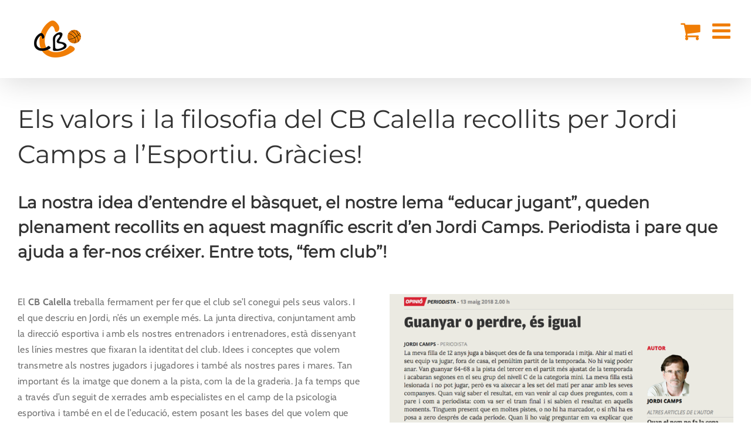

--- FILE ---
content_type: text/html; charset=UTF-8
request_url: https://www.cbcalella.com/els-valors-i-la-filosofia-del-cb-calella-recollits-per-jordi-camps-a-lesportiu/
body_size: 29551
content:
<!DOCTYPE html>
<html class="avada-html-layout-wide avada-html-header-position-top" lang="ca" prefix="og: http://ogp.me/ns# fb: http://ogp.me/ns/fb#">
<head>
	<meta http-equiv="X-UA-Compatible" content="IE=edge" />
	<meta http-equiv="Content-Type" content="text/html; charset=utf-8"/>
	<meta name="viewport" content="width=device-width, initial-scale=1" />
	
<style id="reCAPTCHA-style" >.google-recaptcha-container{display:block;clear:both;}</style>
<meta name='robots' content='index, follow, max-image-preview:large, max-snippet:-1, max-video-preview:-1' />

	<!-- This site is optimized with the Yoast SEO plugin v26.7 - https://yoast.com/wordpress/plugins/seo/ -->
	<title>CB Calella - Els valors del CB Calella recollits en un article de l&#039;Esportiu</title>
	<meta name="description" content="&quot;Guanyar o perdre, és igual&quot;. La nostra idea d&#039;entendre el bàsquet, el nostre lema &quot;educar jugant&quot;, queden plenament recollits en aquest magnífic escrit d&#039;en Jordi Camps." />
	<link rel="canonical" href="https://www.cbcalella.com/els-valors-i-la-filosofia-del-cb-calella-recollits-per-jordi-camps-a-lesportiu/" />
	<meta property="og:locale" content="ca_ES" />
	<meta property="og:type" content="article" />
	<meta property="og:title" content="CB Calella - Els valors del CB Calella recollits en un article de l&#039;Esportiu" />
	<meta property="og:description" content="&quot;Guanyar o perdre, és igual&quot;. La nostra idea d&#039;entendre el bàsquet, el nostre lema &quot;educar jugant&quot;, queden plenament recollits en aquest magnífic escrit d&#039;en Jordi Camps." />
	<meta property="og:url" content="https://www.cbcalella.com/els-valors-i-la-filosofia-del-cb-calella-recollits-per-jordi-camps-a-lesportiu/" />
	<meta property="og:site_name" content="CB Calella" />
	<meta property="article:publisher" content="https://www.facebook.com/ClubBasquetCalella" />
	<meta property="article:published_time" content="2018-05-13T15:57:45+00:00" />
	<meta property="article:modified_time" content="2018-05-13T16:05:12+00:00" />
	<meta property="og:image" content="https://www.cbcalella.com/wp-content/uploads/2018/05/Article-940.png" />
	<meta property="og:image:width" content="940" />
	<meta property="og:image:height" content="788" />
	<meta property="og:image:type" content="image/png" />
	<meta name="author" content="Carles Pascual" />
	<meta name="twitter:card" content="summary_large_image" />
	<meta name="twitter:creator" content="@cbcalella" />
	<meta name="twitter:site" content="@cbcalella" />
	<meta name="twitter:label1" content="Escrit per" />
	<meta name="twitter:data1" content="Carles Pascual" />
	<meta name="twitter:label2" content="Temps estimat de lectura" />
	<meta name="twitter:data2" content="4 minuts" />
	<script type="application/ld+json" class="yoast-schema-graph">{"@context":"https://schema.org","@graph":[{"@type":"Article","@id":"https://www.cbcalella.com/els-valors-i-la-filosofia-del-cb-calella-recollits-per-jordi-camps-a-lesportiu/#article","isPartOf":{"@id":"https://www.cbcalella.com/els-valors-i-la-filosofia-del-cb-calella-recollits-per-jordi-camps-a-lesportiu/"},"author":{"name":"Carles Pascual","@id":"https://www.cbcalella.com/#/schema/person/1b0311e4974ea19083eb5b0bd7ee3ec3"},"headline":"Els valors i la filosofia del CB Calella recollits per Jordi Camps a l&#8217;Esportiu. Gràcies!","datePublished":"2018-05-13T15:57:45+00:00","dateModified":"2018-05-13T16:05:12+00:00","mainEntityOfPage":{"@id":"https://www.cbcalella.com/els-valors-i-la-filosofia-del-cb-calella-recollits-per-jordi-camps-a-lesportiu/"},"wordCount":728,"commentCount":0,"publisher":{"@id":"https://www.cbcalella.com/#organization"},"image":{"@id":"https://www.cbcalella.com/els-valors-i-la-filosofia-del-cb-calella-recollits-per-jordi-camps-a-lesportiu/#primaryimage"},"thumbnailUrl":"https://www.cbcalella.com/wp-content/uploads/2018/05/Article-940.png","keywords":["Club Bàsquet Calella","Jordi Camps","L'Esportiu","valors"],"articleSection":["Club","Prèmium"],"inLanguage":"ca","potentialAction":[{"@type":"CommentAction","name":"Comment","target":["https://www.cbcalella.com/els-valors-i-la-filosofia-del-cb-calella-recollits-per-jordi-camps-a-lesportiu/#respond"]}]},{"@type":"WebPage","@id":"https://www.cbcalella.com/els-valors-i-la-filosofia-del-cb-calella-recollits-per-jordi-camps-a-lesportiu/","url":"https://www.cbcalella.com/els-valors-i-la-filosofia-del-cb-calella-recollits-per-jordi-camps-a-lesportiu/","name":"CB Calella - Els valors del CB Calella recollits en un article de l'Esportiu","isPartOf":{"@id":"https://www.cbcalella.com/#website"},"primaryImageOfPage":{"@id":"https://www.cbcalella.com/els-valors-i-la-filosofia-del-cb-calella-recollits-per-jordi-camps-a-lesportiu/#primaryimage"},"image":{"@id":"https://www.cbcalella.com/els-valors-i-la-filosofia-del-cb-calella-recollits-per-jordi-camps-a-lesportiu/#primaryimage"},"thumbnailUrl":"https://www.cbcalella.com/wp-content/uploads/2018/05/Article-940.png","datePublished":"2018-05-13T15:57:45+00:00","dateModified":"2018-05-13T16:05:12+00:00","description":"\"Guanyar o perdre, és igual\". La nostra idea d'entendre el bàsquet, el nostre lema \"educar jugant\", queden plenament recollits en aquest magnífic escrit d'en Jordi Camps.","breadcrumb":{"@id":"https://www.cbcalella.com/els-valors-i-la-filosofia-del-cb-calella-recollits-per-jordi-camps-a-lesportiu/#breadcrumb"},"inLanguage":"ca","potentialAction":[{"@type":"ReadAction","target":["https://www.cbcalella.com/els-valors-i-la-filosofia-del-cb-calella-recollits-per-jordi-camps-a-lesportiu/"]}]},{"@type":"ImageObject","inLanguage":"ca","@id":"https://www.cbcalella.com/els-valors-i-la-filosofia-del-cb-calella-recollits-per-jordi-camps-a-lesportiu/#primaryimage","url":"https://www.cbcalella.com/wp-content/uploads/2018/05/Article-940.png","contentUrl":"https://www.cbcalella.com/wp-content/uploads/2018/05/Article-940.png","width":940,"height":788,"caption":"L'article de Jordi Camps. Font: \"L'Esportiu\""},{"@type":"BreadcrumbList","@id":"https://www.cbcalella.com/els-valors-i-la-filosofia-del-cb-calella-recollits-per-jordi-camps-a-lesportiu/#breadcrumb","itemListElement":[{"@type":"ListItem","position":1,"name":"Portada","item":"https://www.cbcalella.com/"},{"@type":"ListItem","position":2,"name":"Notícies","item":"https://www.cbcalella.com/noticies/"},{"@type":"ListItem","position":3,"name":"Els valors i la filosofia del CB Calella recollits per Jordi Camps a l&#8217;Esportiu. Gràcies!"}]},{"@type":"WebSite","@id":"https://www.cbcalella.com/#website","url":"https://www.cbcalella.com/","name":"CB Calella","description":"Club Bàsquet Calella","publisher":{"@id":"https://www.cbcalella.com/#organization"},"potentialAction":[{"@type":"SearchAction","target":{"@type":"EntryPoint","urlTemplate":"https://www.cbcalella.com/?s={search_term_string}"},"query-input":{"@type":"PropertyValueSpecification","valueRequired":true,"valueName":"search_term_string"}}],"inLanguage":"ca"},{"@type":"Organization","@id":"https://www.cbcalella.com/#organization","name":"Club Bàsquet Calella","url":"https://www.cbcalella.com/","logo":{"@type":"ImageObject","inLanguage":"ca","@id":"https://www.cbcalella.com/#/schema/logo/image/","url":"https://www.cbcalella.com/wp-content/uploads/2017/09/cbcalella160.png","contentUrl":"https://www.cbcalella.com/wp-content/uploads/2017/09/cbcalella160.png","width":160,"height":126,"caption":"Club Bàsquet Calella"},"image":{"@id":"https://www.cbcalella.com/#/schema/logo/image/"},"sameAs":["https://www.facebook.com/ClubBasquetCalella","https://x.com/cbcalella","https://www.instagram.com/cbcalella_oficial/"]},{"@type":"Person","@id":"https://www.cbcalella.com/#/schema/person/1b0311e4974ea19083eb5b0bd7ee3ec3","name":"Carles Pascual","image":{"@type":"ImageObject","inLanguage":"ca","@id":"https://www.cbcalella.com/#/schema/person/image/","url":"https://secure.gravatar.com/avatar/964f99a6eb801d1640863abfe17f806753e973926770029e4fb6cc1879038f15?s=96&d=mm&r=g","contentUrl":"https://secure.gravatar.com/avatar/964f99a6eb801d1640863abfe17f806753e973926770029e4fb6cc1879038f15?s=96&d=mm&r=g","caption":"Carles Pascual"}}]}</script>
	<!-- / Yoast SEO plugin. -->


<link rel='dns-prefetch' href='//www.google.com' />

<link rel="alternate" type="application/rss+xml" title="CB Calella &raquo; Canal d&#039;informació" href="https://www.cbcalella.com/feed/" />
<link rel="alternate" type="application/rss+xml" title="CB Calella &raquo; Canal dels comentaris" href="https://www.cbcalella.com/comments/feed/" />
								<link rel="icon" href="https://www.cbcalella.com/wp-content/uploads/2017/09/logo-cbcalella_16x16.png" type="image/png" />
		
					<!-- Apple Touch Icon -->
						<link rel="apple-touch-icon" sizes="180x180" href="https://www.cbcalella.com/wp-content/uploads/2017/09/logo-cbcalella_114x114.png" type="image/png">
		
					<!-- Android Icon -->
						<link rel="icon" sizes="192x192" href="https://www.cbcalella.com/wp-content/uploads/2017/09/logo-cbcalella_57x57.png" type="image/png">
		
					<!-- MS Edge Icon -->
						<meta name="msapplication-TileImage" content="https://www.cbcalella.com/wp-content/uploads/2017/09/logo-cbcalella_72x72.png" type="image/png">
				<link rel="alternate" type="application/rss+xml" title="CB Calella &raquo; Els valors i la filosofia del CB Calella recollits per Jordi Camps a l&#8217;Esportiu. Gràcies! Canal dels comentaris" href="https://www.cbcalella.com/els-valors-i-la-filosofia-del-cb-calella-recollits-per-jordi-camps-a-lesportiu/feed/" />
<link rel="alternate" title="oEmbed (JSON)" type="application/json+oembed" href="https://www.cbcalella.com/wp-json/oembed/1.0/embed?url=https%3A%2F%2Fwww.cbcalella.com%2Fels-valors-i-la-filosofia-del-cb-calella-recollits-per-jordi-camps-a-lesportiu%2F" />
<link rel="alternate" title="oEmbed (XML)" type="text/xml+oembed" href="https://www.cbcalella.com/wp-json/oembed/1.0/embed?url=https%3A%2F%2Fwww.cbcalella.com%2Fels-valors-i-la-filosofia-del-cb-calella-recollits-per-jordi-camps-a-lesportiu%2F&#038;format=xml" />
					<meta name="description" content="Els valors i la filosofia del CB Calella recollits per Jordi Camps a l&#039;Esportiu. Gràcies! 

La nostra idea d&#039;entendre el bàsquet, el nostre lema &quot;educar jugant&quot;, queden plenament recollits en aquest magnífic escrit d&#039;en Jordi Camps. Periodista i pare que ajuda a fer-nos créixer. Entre tots, &quot;fem club&quot;!  

El CB Calella treballa fermament per"/>
				
		<meta property="og:locale" content="ca_ES"/>
		<meta property="og:type" content="article"/>
		<meta property="og:site_name" content="CB Calella"/>
		<meta property="og:title" content="CB Calella - Els valors del CB Calella recollits en un article de l&#039;Esportiu"/>
				<meta property="og:description" content="Els valors i la filosofia del CB Calella recollits per Jordi Camps a l&#039;Esportiu. Gràcies! 

La nostra idea d&#039;entendre el bàsquet, el nostre lema &quot;educar jugant&quot;, queden plenament recollits en aquest magnífic escrit d&#039;en Jordi Camps. Periodista i pare que ajuda a fer-nos créixer. Entre tots, &quot;fem club&quot;!  

El CB Calella treballa fermament per"/>
				<meta property="og:url" content="https://www.cbcalella.com/els-valors-i-la-filosofia-del-cb-calella-recollits-per-jordi-camps-a-lesportiu/"/>
										<meta property="article:published_time" content="2018-05-13T15:57:45+01:00"/>
							<meta property="article:modified_time" content="2018-05-13T16:05:12+01:00"/>
								<meta name="author" content="Carles Pascual"/>
								<meta property="og:image" content="https://www.cbcalella.com/wp-content/uploads/2018/05/Article-940.png"/>
		<meta property="og:image:width" content="940"/>
		<meta property="og:image:height" content="788"/>
		<meta property="og:image:type" content="image/png"/>
				<style id='wp-img-auto-sizes-contain-inline-css' type='text/css'>
img:is([sizes=auto i],[sizes^="auto," i]){contain-intrinsic-size:3000px 1500px}
/*# sourceURL=wp-img-auto-sizes-contain-inline-css */
</style>
<link data-minify="1" rel='stylesheet' id='formidable-css' href='https://www.cbcalella.com/wp-content/cache/min/1/wp-content/plugins/formidable/css/formidableforms.css?ver=1768239222' type='text/css' media='all' />
<link rel='stylesheet' id='sbi_styles-css' href='https://www.cbcalella.com/wp-content/plugins/instagram-feed/css/sbi-styles.min.css?ver=6.10.0' type='text/css' media='all' />
<style id='wp-emoji-styles-inline-css' type='text/css'>

	img.wp-smiley, img.emoji {
		display: inline !important;
		border: none !important;
		box-shadow: none !important;
		height: 1em !important;
		width: 1em !important;
		margin: 0 0.07em !important;
		vertical-align: -0.1em !important;
		background: none !important;
		padding: 0 !important;
	}
/*# sourceURL=wp-emoji-styles-inline-css */
</style>
<link data-minify="1" rel='stylesheet' id='formidable_shortcode_css-css' href='https://www.cbcalella.com/wp-content/cache/min/1/wp-content/plugins/formidablepro-2-pdf/css/style.css?ver=1768239222' type='text/css' media='all' />
<style id='woocommerce-inline-inline-css' type='text/css'>
.woocommerce form .form-row .required { visibility: visible; }
/*# sourceURL=woocommerce-inline-inline-css */
</style>
<link rel='stylesheet' id='woo-variation-swatches-css' href='https://www.cbcalella.com/wp-content/plugins/woo-variation-swatches/assets/css/frontend.min.css?ver=1764058644' type='text/css' media='all' />
<style id='woo-variation-swatches-inline-css' type='text/css'>
:root {
--wvs-tick:url("data:image/svg+xml;utf8,%3Csvg filter='drop-shadow(0px 0px 2px rgb(0 0 0 / .8))' xmlns='http://www.w3.org/2000/svg'  viewBox='0 0 30 30'%3E%3Cpath fill='none' stroke='%23ffffff' stroke-linecap='round' stroke-linejoin='round' stroke-width='4' d='M4 16L11 23 27 7'/%3E%3C/svg%3E");

--wvs-cross:url("data:image/svg+xml;utf8,%3Csvg filter='drop-shadow(0px 0px 5px rgb(255 255 255 / .6))' xmlns='http://www.w3.org/2000/svg' width='72px' height='72px' viewBox='0 0 24 24'%3E%3Cpath fill='none' stroke='%23ff0000' stroke-linecap='round' stroke-width='0.6' d='M5 5L19 19M19 5L5 19'/%3E%3C/svg%3E");
--wvs-single-product-item-width:40px;
--wvs-single-product-item-height:40px;
--wvs-single-product-item-font-size:16px}
/*# sourceURL=woo-variation-swatches-inline-css */
</style>
<style id='wcw-inlinecss-inline-css' type='text/css'>
 .widget_wpcategorieswidget ul.children{display:none;} .widget_wp_categories_widget{background:#fff; position:relative;}.widget_wp_categories_widget h2,.widget_wpcategorieswidget h2{color:#4a5f6d;font-size:20px;font-weight:400;margin:0 0 25px;line-height:24px;text-transform:uppercase}.widget_wp_categories_widget ul li,.widget_wpcategorieswidget ul li{font-size: 16px; margin: 0px; border-bottom: 1px dashed #f0f0f0; position: relative; list-style-type: none; line-height: 35px;}.widget_wp_categories_widget ul li:last-child,.widget_wpcategorieswidget ul li:last-child{border:none;}.widget_wp_categories_widget ul li a,.widget_wpcategorieswidget ul li a{display:inline-block;color:#007acc;transition:all .5s ease;-webkit-transition:all .5s ease;-ms-transition:all .5s ease;-moz-transition:all .5s ease;text-decoration:none;}.widget_wp_categories_widget ul li a:hover,.widget_wp_categories_widget ul li.active-cat a,.widget_wp_categories_widget ul li.active-cat span.post-count,.widget_wpcategorieswidget ul li a:hover,.widget_wpcategorieswidget ul li.active-cat a,.widget_wpcategorieswidget ul li.active-cat span.post-count{color:#ee546c}.widget_wp_categories_widget ul li span.post-count,.widget_wpcategorieswidget ul li span.post-count{height: 30px; min-width: 35px; text-align: center; background: #fff; color: #605f5f; border-radius: 5px; box-shadow: inset 2px 1px 3px rgba(0, 122, 204,.1); top: 0px; float: right; margin-top: 2px;}li.cat-item.cat-have-child > span.post-count{float:inherit;}li.cat-item.cat-item-7.cat-have-child { background: #f8f9fa; }li.cat-item.cat-have-child > span.post-count:before { content: "("; }li.cat-item.cat-have-child > span.post-count:after { content: ")"; }.cat-have-child.open-m-menu ul.children li { border-top: 1px solid #d8d8d8;border-bottom:none;}li.cat-item.cat-have-child:after{ position: absolute; right: 8px; top: 8px; background-image: url([data-uri]); content: ""; width: 18px; height: 18px;transform: rotate(270deg);}ul.children li.cat-item.cat-have-child:after{content:"";background-image: none;}.cat-have-child ul.children {display: none; z-index: 9; width: auto; position: relative; margin: 0px; padding: 0px; margin-top: 0px; padding-top: 10px; padding-bottom: 10px; list-style: none; text-align: left; background:  #f8f9fa; padding-left: 5px;}.widget_wp_categories_widget ul li ul.children li,.widget_wpcategorieswidget ul li ul.children li { border-bottom: 1px solid #fff; padding-right: 5px; }.cat-have-child.open-m-menu ul.children{display:block;}li.cat-item.cat-have-child.open-m-menu:after{transform: rotate(0deg);}.widget_wp_categories_widget > li.product_cat,.widget_wpcategorieswidget > li.product_cat {list-style: none;}.widget_wp_categories_widget > ul,.widget_wpcategorieswidget > ul {padding: 0px;}.widget_wp_categories_widget > ul li ul ,.widget_wpcategorieswidget > ul li ul {padding-left: 15px;} .wcwpro-list{padding: 0 15px;}
/*# sourceURL=wcw-inlinecss-inline-css */
</style>
<link data-minify="1" rel='stylesheet' id='griwpc-recaptcha-style-css' href='https://www.cbcalella.com/wp-content/cache/min/1/wp-content/plugins/recaptcha-in-wp-comments-form/css/recaptcha.css?ver=1768239222' type='text/css' media='all' />
<style id='griwpc-recaptcha-style-inline-css' type='text/css'>
.google-recaptcha-container{display:block;clear:both;}
/*# sourceURL=griwpc-recaptcha-style-inline-css */
</style>
<link data-minify="1" rel='stylesheet' id='fusion-dynamic-css-css' href='https://www.cbcalella.com/wp-content/cache/min/1/wp-content/uploads/fusion-styles/817203013f9ffe983616cb63c50bd7f4.min.css?ver=1768239223' type='text/css' media='all' />
<script type="text/javascript" src="https://www.cbcalella.com/wp-includes/js/jquery/jquery.min.js?ver=3.7.1" id="jquery-core-js"></script>
<script type="text/javascript" id="jquery-core-js-after">
/* <![CDATA[ */
jQuery(document).ready(function($){ jQuery('li.cat-item:has(ul.children)').addClass('cat-have-child'); jQuery('.cat-have-child').removeClass('open-m-menu');jQuery('li.cat-have-child > a').click(function(){window.location.href=jQuery(this).attr('href');return false;});jQuery('li.cat-have-child').click(function(){

		var li_parentdiv = jQuery(this).parent().parent().parent().attr('class');
			if(jQuery(this).hasClass('open-m-menu')){jQuery('.cat-have-child').removeClass('open-m-menu');}else{jQuery('.cat-have-child').removeClass('open-m-menu');jQuery(this).addClass('open-m-menu');}});});
//# sourceURL=jquery-core-js-after
/* ]]> */
</script>
<script type="text/javascript" src="https://www.cbcalella.com/wp-includes/js/jquery/jquery-migrate.min.js?ver=3.4.1" id="jquery-migrate-js"></script>
<script type="text/javascript" src="//www.cbcalella.com/wp-content/plugins/revslider/sr6/assets/js/rbtools.min.js?ver=6.7.40" async id="tp-tools-js"></script>
<script type="text/javascript" src="//www.cbcalella.com/wp-content/plugins/revslider/sr6/assets/js/rs6.min.js?ver=6.7.40" async id="revmin-js"></script>
<script type="text/javascript" src="https://www.cbcalella.com/wp-content/plugins/woocommerce/assets/js/jquery-blockui/jquery.blockUI.min.js?ver=2.7.0-wc.10.4.3" id="wc-jquery-blockui-js" data-wp-strategy="defer"></script>
<script type="text/javascript" id="wc-add-to-cart-js-extra">
/* <![CDATA[ */
var wc_add_to_cart_params = {"ajax_url":"/wp-admin/admin-ajax.php","wc_ajax_url":"/?wc-ajax=%%endpoint%%","i18n_view_cart":"Visualitza la cistella","cart_url":"https://www.cbcalella.com/cistella/","is_cart":"","cart_redirect_after_add":"yes"};
//# sourceURL=wc-add-to-cart-js-extra
/* ]]> */
</script>
<script type="text/javascript" src="https://www.cbcalella.com/wp-content/plugins/woocommerce/assets/js/frontend/add-to-cart.min.js?ver=10.4.3" id="wc-add-to-cart-js" defer="defer" data-wp-strategy="defer"></script>
<script type="text/javascript" src="https://www.cbcalella.com/wp-content/plugins/woocommerce/assets/js/js-cookie/js.cookie.min.js?ver=2.1.4-wc.10.4.3" id="wc-js-cookie-js" defer="defer" data-wp-strategy="defer"></script>
<script type="text/javascript" id="woocommerce-js-extra">
/* <![CDATA[ */
var woocommerce_params = {"ajax_url":"/wp-admin/admin-ajax.php","wc_ajax_url":"/?wc-ajax=%%endpoint%%","i18n_password_show":"Mostra la contrasenya","i18n_password_hide":"Amaga la contrasenya"};
//# sourceURL=woocommerce-js-extra
/* ]]> */
</script>
<script type="text/javascript" src="https://www.cbcalella.com/wp-content/plugins/woocommerce/assets/js/frontend/woocommerce.min.js?ver=10.4.3" id="woocommerce-js" defer="defer" data-wp-strategy="defer"></script>
<link rel="https://api.w.org/" href="https://www.cbcalella.com/wp-json/" /><link rel="alternate" title="JSON" type="application/json" href="https://www.cbcalella.com/wp-json/wp/v2/posts/4826" /><link rel="EditURI" type="application/rsd+xml" title="RSD" href="https://www.cbcalella.com/xmlrpc.php?rsd" />
<meta name="generator" content="WordPress 6.9" />
<meta name="generator" content="WooCommerce 10.4.3" />
<link rel='shortlink' href='https://www.cbcalella.com/?p=4826' />
<script>document.documentElement.className += " js";</script>
<style type="text/css" id="css-fb-visibility">@media screen and (max-width: 640px){.fusion-no-small-visibility{display:none !important;}body .sm-text-align-center{text-align:center !important;}body .sm-text-align-left{text-align:left !important;}body .sm-text-align-right{text-align:right !important;}body .sm-text-align-justify{text-align:justify !important;}body .sm-flex-align-center{justify-content:center !important;}body .sm-flex-align-flex-start{justify-content:flex-start !important;}body .sm-flex-align-flex-end{justify-content:flex-end !important;}body .sm-mx-auto{margin-left:auto !important;margin-right:auto !important;}body .sm-ml-auto{margin-left:auto !important;}body .sm-mr-auto{margin-right:auto !important;}body .fusion-absolute-position-small{position:absolute;width:100%;}.awb-sticky.awb-sticky-small{ position: sticky; top: var(--awb-sticky-offset,0); }}@media screen and (min-width: 641px) and (max-width: 1024px){.fusion-no-medium-visibility{display:none !important;}body .md-text-align-center{text-align:center !important;}body .md-text-align-left{text-align:left !important;}body .md-text-align-right{text-align:right !important;}body .md-text-align-justify{text-align:justify !important;}body .md-flex-align-center{justify-content:center !important;}body .md-flex-align-flex-start{justify-content:flex-start !important;}body .md-flex-align-flex-end{justify-content:flex-end !important;}body .md-mx-auto{margin-left:auto !important;margin-right:auto !important;}body .md-ml-auto{margin-left:auto !important;}body .md-mr-auto{margin-right:auto !important;}body .fusion-absolute-position-medium{position:absolute;width:100%;}.awb-sticky.awb-sticky-medium{ position: sticky; top: var(--awb-sticky-offset,0); }}@media screen and (min-width: 1025px){.fusion-no-large-visibility{display:none !important;}body .lg-text-align-center{text-align:center !important;}body .lg-text-align-left{text-align:left !important;}body .lg-text-align-right{text-align:right !important;}body .lg-text-align-justify{text-align:justify !important;}body .lg-flex-align-center{justify-content:center !important;}body .lg-flex-align-flex-start{justify-content:flex-start !important;}body .lg-flex-align-flex-end{justify-content:flex-end !important;}body .lg-mx-auto{margin-left:auto !important;margin-right:auto !important;}body .lg-ml-auto{margin-left:auto !important;}body .lg-mr-auto{margin-right:auto !important;}body .fusion-absolute-position-large{position:absolute;width:100%;}.awb-sticky.awb-sticky-large{ position: sticky; top: var(--awb-sticky-offset,0); }}</style>	<noscript><style>.woocommerce-product-gallery{ opacity: 1 !important; }</style></noscript>
	<meta name="generator" content="Powered by Slider Revolution 6.7.40 - responsive, Mobile-Friendly Slider Plugin for WordPress with comfortable drag and drop interface." />
<script>function setREVStartSize(e){
			//window.requestAnimationFrame(function() {
				window.RSIW = window.RSIW===undefined ? window.innerWidth : window.RSIW;
				window.RSIH = window.RSIH===undefined ? window.innerHeight : window.RSIH;
				try {
					var pw = document.getElementById(e.c).parentNode.offsetWidth,
						newh;
					pw = pw===0 || isNaN(pw) || (e.l=="fullwidth" || e.layout=="fullwidth") ? window.RSIW : pw;
					e.tabw = e.tabw===undefined ? 0 : parseInt(e.tabw);
					e.thumbw = e.thumbw===undefined ? 0 : parseInt(e.thumbw);
					e.tabh = e.tabh===undefined ? 0 : parseInt(e.tabh);
					e.thumbh = e.thumbh===undefined ? 0 : parseInt(e.thumbh);
					e.tabhide = e.tabhide===undefined ? 0 : parseInt(e.tabhide);
					e.thumbhide = e.thumbhide===undefined ? 0 : parseInt(e.thumbhide);
					e.mh = e.mh===undefined || e.mh=="" || e.mh==="auto" ? 0 : parseInt(e.mh,0);
					if(e.layout==="fullscreen" || e.l==="fullscreen")
						newh = Math.max(e.mh,window.RSIH);
					else{
						e.gw = Array.isArray(e.gw) ? e.gw : [e.gw];
						for (var i in e.rl) if (e.gw[i]===undefined || e.gw[i]===0) e.gw[i] = e.gw[i-1];
						e.gh = e.el===undefined || e.el==="" || (Array.isArray(e.el) && e.el.length==0)? e.gh : e.el;
						e.gh = Array.isArray(e.gh) ? e.gh : [e.gh];
						for (var i in e.rl) if (e.gh[i]===undefined || e.gh[i]===0) e.gh[i] = e.gh[i-1];
											
						var nl = new Array(e.rl.length),
							ix = 0,
							sl;
						e.tabw = e.tabhide>=pw ? 0 : e.tabw;
						e.thumbw = e.thumbhide>=pw ? 0 : e.thumbw;
						e.tabh = e.tabhide>=pw ? 0 : e.tabh;
						e.thumbh = e.thumbhide>=pw ? 0 : e.thumbh;
						for (var i in e.rl) nl[i] = e.rl[i]<window.RSIW ? 0 : e.rl[i];
						sl = nl[0];
						for (var i in nl) if (sl>nl[i] && nl[i]>0) { sl = nl[i]; ix=i;}
						var m = pw>(e.gw[ix]+e.tabw+e.thumbw) ? 1 : (pw-(e.tabw+e.thumbw)) / (e.gw[ix]);
						newh =  (e.gh[ix] * m) + (e.tabh + e.thumbh);
					}
					var el = document.getElementById(e.c);
					if (el!==null && el) el.style.height = newh+"px";
					el = document.getElementById(e.c+"_wrapper");
					if (el!==null && el) {
						el.style.height = newh+"px";
						el.style.display = "block";
					}
				} catch(e){
					console.log("Failure at Presize of Slider:" + e)
				}
			//});
		  };</script>
		<script type="text/javascript">
			var doc = document.documentElement;
			doc.setAttribute( 'data-useragent', navigator.userAgent );
		</script>
		<!-- Google tag (gtag.js) -->
<script async src="https://www.googletagmanager.com/gtag/js?id=G-KXT3DBQJE5"></script>
<script>
  window.dataLayer = window.dataLayer || [];
  function gtag(){dataLayer.push(arguments);}
  gtag('js', new Date());

  gtag('config', 'G-KXT3DBQJE5');
</script><noscript><style id="rocket-lazyload-nojs-css">.rll-youtube-player, [data-lazy-src]{display:none !important;}</style></noscript>
	<script>
/*jQuery( document ).ready(function() {                		  
	jQuery(".single_add_to_cart_button").click(function() {				
	var setmanes=jQuery('#tmcp_select_1').val();
	if (setmanes.toLowerCase().indexOf("setmanes") >= 0){
	var s = setmanes.split(' ');
	var numberOfChecked = jQuery('input:checkbox:checked').length;
	if(s[0]==numberOfChecked){
	    //alert(s[0]);
	    return true;
	}else{					
	alert("No has seleccionat correctament les setmanes.");
	return false;
	}         
	}	
	})
	;});*/
</script><link data-minify="1" rel='stylesheet' id='wc-blocks-style-css' href='https://www.cbcalella.com/wp-content/cache/min/1/wp-content/plugins/woocommerce/assets/client/blocks/wc-blocks.css?ver=1768239223' type='text/css' media='all' />
<style id='global-styles-inline-css' type='text/css'>
:root{--wp--preset--aspect-ratio--square: 1;--wp--preset--aspect-ratio--4-3: 4/3;--wp--preset--aspect-ratio--3-4: 3/4;--wp--preset--aspect-ratio--3-2: 3/2;--wp--preset--aspect-ratio--2-3: 2/3;--wp--preset--aspect-ratio--16-9: 16/9;--wp--preset--aspect-ratio--9-16: 9/16;--wp--preset--color--black: #000000;--wp--preset--color--cyan-bluish-gray: #abb8c3;--wp--preset--color--white: #ffffff;--wp--preset--color--pale-pink: #f78da7;--wp--preset--color--vivid-red: #cf2e2e;--wp--preset--color--luminous-vivid-orange: #ff6900;--wp--preset--color--luminous-vivid-amber: #fcb900;--wp--preset--color--light-green-cyan: #7bdcb5;--wp--preset--color--vivid-green-cyan: #00d084;--wp--preset--color--pale-cyan-blue: #8ed1fc;--wp--preset--color--vivid-cyan-blue: #0693e3;--wp--preset--color--vivid-purple: #9b51e0;--wp--preset--color--awb-color-1: rgba(255,255,255,1);--wp--preset--color--awb-color-2: rgba(246,246,246,1);--wp--preset--color--awb-color-3: rgba(224,222,222,1);--wp--preset--color--awb-color-4: rgba(160,206,78,1);--wp--preset--color--awb-color-5: rgba(240,125,5,1);--wp--preset--color--awb-color-6: rgba(116,116,116,1);--wp--preset--color--awb-color-7: rgba(63,127,63,1);--wp--preset--color--awb-color-8: rgba(51,51,51,1);--wp--preset--color--awb-color-custom-10: rgba(249,249,249,1);--wp--preset--color--awb-color-custom-11: rgba(235,234,234,1);--wp--preset--color--awb-color-custom-12: rgba(54,56,57,1);--wp--preset--color--awb-color-custom-13: rgba(251,163,70,1);--wp--preset--color--awb-color-custom-14: rgba(252,252,252,1);--wp--preset--color--awb-color-custom-15: rgba(229,229,229,1);--wp--preset--color--awb-color-custom-16: rgba(0,0,0,1);--wp--preset--gradient--vivid-cyan-blue-to-vivid-purple: linear-gradient(135deg,rgb(6,147,227) 0%,rgb(155,81,224) 100%);--wp--preset--gradient--light-green-cyan-to-vivid-green-cyan: linear-gradient(135deg,rgb(122,220,180) 0%,rgb(0,208,130) 100%);--wp--preset--gradient--luminous-vivid-amber-to-luminous-vivid-orange: linear-gradient(135deg,rgb(252,185,0) 0%,rgb(255,105,0) 100%);--wp--preset--gradient--luminous-vivid-orange-to-vivid-red: linear-gradient(135deg,rgb(255,105,0) 0%,rgb(207,46,46) 100%);--wp--preset--gradient--very-light-gray-to-cyan-bluish-gray: linear-gradient(135deg,rgb(238,238,238) 0%,rgb(169,184,195) 100%);--wp--preset--gradient--cool-to-warm-spectrum: linear-gradient(135deg,rgb(74,234,220) 0%,rgb(151,120,209) 20%,rgb(207,42,186) 40%,rgb(238,44,130) 60%,rgb(251,105,98) 80%,rgb(254,248,76) 100%);--wp--preset--gradient--blush-light-purple: linear-gradient(135deg,rgb(255,206,236) 0%,rgb(152,150,240) 100%);--wp--preset--gradient--blush-bordeaux: linear-gradient(135deg,rgb(254,205,165) 0%,rgb(254,45,45) 50%,rgb(107,0,62) 100%);--wp--preset--gradient--luminous-dusk: linear-gradient(135deg,rgb(255,203,112) 0%,rgb(199,81,192) 50%,rgb(65,88,208) 100%);--wp--preset--gradient--pale-ocean: linear-gradient(135deg,rgb(255,245,203) 0%,rgb(182,227,212) 50%,rgb(51,167,181) 100%);--wp--preset--gradient--electric-grass: linear-gradient(135deg,rgb(202,248,128) 0%,rgb(113,206,126) 100%);--wp--preset--gradient--midnight: linear-gradient(135deg,rgb(2,3,129) 0%,rgb(40,116,252) 100%);--wp--preset--font-size--small: 12px;--wp--preset--font-size--medium: 20px;--wp--preset--font-size--large: 24px;--wp--preset--font-size--x-large: 42px;--wp--preset--font-size--normal: 16px;--wp--preset--font-size--xlarge: 32px;--wp--preset--font-size--huge: 48px;--wp--preset--spacing--20: 0.44rem;--wp--preset--spacing--30: 0.67rem;--wp--preset--spacing--40: 1rem;--wp--preset--spacing--50: 1.5rem;--wp--preset--spacing--60: 2.25rem;--wp--preset--spacing--70: 3.38rem;--wp--preset--spacing--80: 5.06rem;--wp--preset--shadow--natural: 6px 6px 9px rgba(0, 0, 0, 0.2);--wp--preset--shadow--deep: 12px 12px 50px rgba(0, 0, 0, 0.4);--wp--preset--shadow--sharp: 6px 6px 0px rgba(0, 0, 0, 0.2);--wp--preset--shadow--outlined: 6px 6px 0px -3px rgb(255, 255, 255), 6px 6px rgb(0, 0, 0);--wp--preset--shadow--crisp: 6px 6px 0px rgb(0, 0, 0);}:where(.is-layout-flex){gap: 0.5em;}:where(.is-layout-grid){gap: 0.5em;}body .is-layout-flex{display: flex;}.is-layout-flex{flex-wrap: wrap;align-items: center;}.is-layout-flex > :is(*, div){margin: 0;}body .is-layout-grid{display: grid;}.is-layout-grid > :is(*, div){margin: 0;}:where(.wp-block-columns.is-layout-flex){gap: 2em;}:where(.wp-block-columns.is-layout-grid){gap: 2em;}:where(.wp-block-post-template.is-layout-flex){gap: 1.25em;}:where(.wp-block-post-template.is-layout-grid){gap: 1.25em;}.has-black-color{color: var(--wp--preset--color--black) !important;}.has-cyan-bluish-gray-color{color: var(--wp--preset--color--cyan-bluish-gray) !important;}.has-white-color{color: var(--wp--preset--color--white) !important;}.has-pale-pink-color{color: var(--wp--preset--color--pale-pink) !important;}.has-vivid-red-color{color: var(--wp--preset--color--vivid-red) !important;}.has-luminous-vivid-orange-color{color: var(--wp--preset--color--luminous-vivid-orange) !important;}.has-luminous-vivid-amber-color{color: var(--wp--preset--color--luminous-vivid-amber) !important;}.has-light-green-cyan-color{color: var(--wp--preset--color--light-green-cyan) !important;}.has-vivid-green-cyan-color{color: var(--wp--preset--color--vivid-green-cyan) !important;}.has-pale-cyan-blue-color{color: var(--wp--preset--color--pale-cyan-blue) !important;}.has-vivid-cyan-blue-color{color: var(--wp--preset--color--vivid-cyan-blue) !important;}.has-vivid-purple-color{color: var(--wp--preset--color--vivid-purple) !important;}.has-black-background-color{background-color: var(--wp--preset--color--black) !important;}.has-cyan-bluish-gray-background-color{background-color: var(--wp--preset--color--cyan-bluish-gray) !important;}.has-white-background-color{background-color: var(--wp--preset--color--white) !important;}.has-pale-pink-background-color{background-color: var(--wp--preset--color--pale-pink) !important;}.has-vivid-red-background-color{background-color: var(--wp--preset--color--vivid-red) !important;}.has-luminous-vivid-orange-background-color{background-color: var(--wp--preset--color--luminous-vivid-orange) !important;}.has-luminous-vivid-amber-background-color{background-color: var(--wp--preset--color--luminous-vivid-amber) !important;}.has-light-green-cyan-background-color{background-color: var(--wp--preset--color--light-green-cyan) !important;}.has-vivid-green-cyan-background-color{background-color: var(--wp--preset--color--vivid-green-cyan) !important;}.has-pale-cyan-blue-background-color{background-color: var(--wp--preset--color--pale-cyan-blue) !important;}.has-vivid-cyan-blue-background-color{background-color: var(--wp--preset--color--vivid-cyan-blue) !important;}.has-vivid-purple-background-color{background-color: var(--wp--preset--color--vivid-purple) !important;}.has-black-border-color{border-color: var(--wp--preset--color--black) !important;}.has-cyan-bluish-gray-border-color{border-color: var(--wp--preset--color--cyan-bluish-gray) !important;}.has-white-border-color{border-color: var(--wp--preset--color--white) !important;}.has-pale-pink-border-color{border-color: var(--wp--preset--color--pale-pink) !important;}.has-vivid-red-border-color{border-color: var(--wp--preset--color--vivid-red) !important;}.has-luminous-vivid-orange-border-color{border-color: var(--wp--preset--color--luminous-vivid-orange) !important;}.has-luminous-vivid-amber-border-color{border-color: var(--wp--preset--color--luminous-vivid-amber) !important;}.has-light-green-cyan-border-color{border-color: var(--wp--preset--color--light-green-cyan) !important;}.has-vivid-green-cyan-border-color{border-color: var(--wp--preset--color--vivid-green-cyan) !important;}.has-pale-cyan-blue-border-color{border-color: var(--wp--preset--color--pale-cyan-blue) !important;}.has-vivid-cyan-blue-border-color{border-color: var(--wp--preset--color--vivid-cyan-blue) !important;}.has-vivid-purple-border-color{border-color: var(--wp--preset--color--vivid-purple) !important;}.has-vivid-cyan-blue-to-vivid-purple-gradient-background{background: var(--wp--preset--gradient--vivid-cyan-blue-to-vivid-purple) !important;}.has-light-green-cyan-to-vivid-green-cyan-gradient-background{background: var(--wp--preset--gradient--light-green-cyan-to-vivid-green-cyan) !important;}.has-luminous-vivid-amber-to-luminous-vivid-orange-gradient-background{background: var(--wp--preset--gradient--luminous-vivid-amber-to-luminous-vivid-orange) !important;}.has-luminous-vivid-orange-to-vivid-red-gradient-background{background: var(--wp--preset--gradient--luminous-vivid-orange-to-vivid-red) !important;}.has-very-light-gray-to-cyan-bluish-gray-gradient-background{background: var(--wp--preset--gradient--very-light-gray-to-cyan-bluish-gray) !important;}.has-cool-to-warm-spectrum-gradient-background{background: var(--wp--preset--gradient--cool-to-warm-spectrum) !important;}.has-blush-light-purple-gradient-background{background: var(--wp--preset--gradient--blush-light-purple) !important;}.has-blush-bordeaux-gradient-background{background: var(--wp--preset--gradient--blush-bordeaux) !important;}.has-luminous-dusk-gradient-background{background: var(--wp--preset--gradient--luminous-dusk) !important;}.has-pale-ocean-gradient-background{background: var(--wp--preset--gradient--pale-ocean) !important;}.has-electric-grass-gradient-background{background: var(--wp--preset--gradient--electric-grass) !important;}.has-midnight-gradient-background{background: var(--wp--preset--gradient--midnight) !important;}.has-small-font-size{font-size: var(--wp--preset--font-size--small) !important;}.has-medium-font-size{font-size: var(--wp--preset--font-size--medium) !important;}.has-large-font-size{font-size: var(--wp--preset--font-size--large) !important;}.has-x-large-font-size{font-size: var(--wp--preset--font-size--x-large) !important;}
/*# sourceURL=global-styles-inline-css */
</style>
<style id='wp-block-library-inline-css' type='text/css'>
:root{--wp-block-synced-color:#7a00df;--wp-block-synced-color--rgb:122,0,223;--wp-bound-block-color:var(--wp-block-synced-color);--wp-editor-canvas-background:#ddd;--wp-admin-theme-color:#007cba;--wp-admin-theme-color--rgb:0,124,186;--wp-admin-theme-color-darker-10:#006ba1;--wp-admin-theme-color-darker-10--rgb:0,107,160.5;--wp-admin-theme-color-darker-20:#005a87;--wp-admin-theme-color-darker-20--rgb:0,90,135;--wp-admin-border-width-focus:2px}@media (min-resolution:192dpi){:root{--wp-admin-border-width-focus:1.5px}}.wp-element-button{cursor:pointer}:root .has-very-light-gray-background-color{background-color:#eee}:root .has-very-dark-gray-background-color{background-color:#313131}:root .has-very-light-gray-color{color:#eee}:root .has-very-dark-gray-color{color:#313131}:root .has-vivid-green-cyan-to-vivid-cyan-blue-gradient-background{background:linear-gradient(135deg,#00d084,#0693e3)}:root .has-purple-crush-gradient-background{background:linear-gradient(135deg,#34e2e4,#4721fb 50%,#ab1dfe)}:root .has-hazy-dawn-gradient-background{background:linear-gradient(135deg,#faaca8,#dad0ec)}:root .has-subdued-olive-gradient-background{background:linear-gradient(135deg,#fafae1,#67a671)}:root .has-atomic-cream-gradient-background{background:linear-gradient(135deg,#fdd79a,#004a59)}:root .has-nightshade-gradient-background{background:linear-gradient(135deg,#330968,#31cdcf)}:root .has-midnight-gradient-background{background:linear-gradient(135deg,#020381,#2874fc)}:root{--wp--preset--font-size--normal:16px;--wp--preset--font-size--huge:42px}.has-regular-font-size{font-size:1em}.has-larger-font-size{font-size:2.625em}.has-normal-font-size{font-size:var(--wp--preset--font-size--normal)}.has-huge-font-size{font-size:var(--wp--preset--font-size--huge)}.has-text-align-center{text-align:center}.has-text-align-left{text-align:left}.has-text-align-right{text-align:right}.has-fit-text{white-space:nowrap!important}#end-resizable-editor-section{display:none}.aligncenter{clear:both}.items-justified-left{justify-content:flex-start}.items-justified-center{justify-content:center}.items-justified-right{justify-content:flex-end}.items-justified-space-between{justify-content:space-between}.screen-reader-text{border:0;clip-path:inset(50%);height:1px;margin:-1px;overflow:hidden;padding:0;position:absolute;width:1px;word-wrap:normal!important}.screen-reader-text:focus{background-color:#ddd;clip-path:none;color:#444;display:block;font-size:1em;height:auto;left:5px;line-height:normal;padding:15px 23px 14px;text-decoration:none;top:5px;width:auto;z-index:100000}html :where(.has-border-color){border-style:solid}html :where([style*=border-top-color]){border-top-style:solid}html :where([style*=border-right-color]){border-right-style:solid}html :where([style*=border-bottom-color]){border-bottom-style:solid}html :where([style*=border-left-color]){border-left-style:solid}html :where([style*=border-width]){border-style:solid}html :where([style*=border-top-width]){border-top-style:solid}html :where([style*=border-right-width]){border-right-style:solid}html :where([style*=border-bottom-width]){border-bottom-style:solid}html :where([style*=border-left-width]){border-left-style:solid}html :where(img[class*=wp-image-]){height:auto;max-width:100%}:where(figure){margin:0 0 1em}html :where(.is-position-sticky){--wp-admin--admin-bar--position-offset:var(--wp-admin--admin-bar--height,0px)}@media screen and (max-width:600px){html :where(.is-position-sticky){--wp-admin--admin-bar--position-offset:0px}}
/*wp_block_styles_on_demand_placeholder:69737ce639aa1*/
/*# sourceURL=wp-block-library-inline-css */
</style>
<style id='wp-block-library-theme-inline-css' type='text/css'>
.wp-block-audio :where(figcaption){color:#555;font-size:13px;text-align:center}.is-dark-theme .wp-block-audio :where(figcaption){color:#ffffffa6}.wp-block-audio{margin:0 0 1em}.wp-block-code{border:1px solid #ccc;border-radius:4px;font-family:Menlo,Consolas,monaco,monospace;padding:.8em 1em}.wp-block-embed :where(figcaption){color:#555;font-size:13px;text-align:center}.is-dark-theme .wp-block-embed :where(figcaption){color:#ffffffa6}.wp-block-embed{margin:0 0 1em}.blocks-gallery-caption{color:#555;font-size:13px;text-align:center}.is-dark-theme .blocks-gallery-caption{color:#ffffffa6}:root :where(.wp-block-image figcaption){color:#555;font-size:13px;text-align:center}.is-dark-theme :root :where(.wp-block-image figcaption){color:#ffffffa6}.wp-block-image{margin:0 0 1em}.wp-block-pullquote{border-bottom:4px solid;border-top:4px solid;color:currentColor;margin-bottom:1.75em}.wp-block-pullquote :where(cite),.wp-block-pullquote :where(footer),.wp-block-pullquote__citation{color:currentColor;font-size:.8125em;font-style:normal;text-transform:uppercase}.wp-block-quote{border-left:.25em solid;margin:0 0 1.75em;padding-left:1em}.wp-block-quote cite,.wp-block-quote footer{color:currentColor;font-size:.8125em;font-style:normal;position:relative}.wp-block-quote:where(.has-text-align-right){border-left:none;border-right:.25em solid;padding-left:0;padding-right:1em}.wp-block-quote:where(.has-text-align-center){border:none;padding-left:0}.wp-block-quote.is-large,.wp-block-quote.is-style-large,.wp-block-quote:where(.is-style-plain){border:none}.wp-block-search .wp-block-search__label{font-weight:700}.wp-block-search__button{border:1px solid #ccc;padding:.375em .625em}:where(.wp-block-group.has-background){padding:1.25em 2.375em}.wp-block-separator.has-css-opacity{opacity:.4}.wp-block-separator{border:none;border-bottom:2px solid;margin-left:auto;margin-right:auto}.wp-block-separator.has-alpha-channel-opacity{opacity:1}.wp-block-separator:not(.is-style-wide):not(.is-style-dots){width:100px}.wp-block-separator.has-background:not(.is-style-dots){border-bottom:none;height:1px}.wp-block-separator.has-background:not(.is-style-wide):not(.is-style-dots){height:2px}.wp-block-table{margin:0 0 1em}.wp-block-table td,.wp-block-table th{word-break:normal}.wp-block-table :where(figcaption){color:#555;font-size:13px;text-align:center}.is-dark-theme .wp-block-table :where(figcaption){color:#ffffffa6}.wp-block-video :where(figcaption){color:#555;font-size:13px;text-align:center}.is-dark-theme .wp-block-video :where(figcaption){color:#ffffffa6}.wp-block-video{margin:0 0 1em}:root :where(.wp-block-template-part.has-background){margin-bottom:0;margin-top:0;padding:1.25em 2.375em}
/*# sourceURL=/wp-includes/css/dist/block-library/theme.min.css */
</style>
<style id='classic-theme-styles-inline-css' type='text/css'>
/*! This file is auto-generated */
.wp-block-button__link{color:#fff;background-color:#32373c;border-radius:9999px;box-shadow:none;text-decoration:none;padding:calc(.667em + 2px) calc(1.333em + 2px);font-size:1.125em}.wp-block-file__button{background:#32373c;color:#fff;text-decoration:none}
/*# sourceURL=/wp-includes/css/classic-themes.min.css */
</style>
<link data-minify="1" rel='stylesheet' id='rs-plugin-settings-css' href='https://www.cbcalella.com/wp-content/cache/min/1/wp-content/plugins/revslider/sr6/assets/css/rs6.css?ver=1768239223' type='text/css' media='all' />
<style id='rs-plugin-settings-inline-css' type='text/css'>
#rs-demo-id {}
/*# sourceURL=rs-plugin-settings-inline-css */
</style>
<meta name="generator" content="WP Rocket 3.20.3" data-wpr-features="wpr_minify_js wpr_lazyload_images wpr_minify_css wpr_preload_links wpr_desktop" /></head>

<body class="wp-singular post-template-default single single-post postid-4826 single-format-standard wp-theme-Avada wp-child-theme-Avada-Child-Theme theme-Avada woocommerce-no-js woo-variation-swatches wvs-behavior-blur wvs-theme-avada-child-theme wvs-tooltip fusion-image-hovers fusion-pagination-sizing fusion-button_type-flat fusion-button_span-no fusion-button_gradient-linear avada-image-rollover-circle-yes avada-image-rollover-no fusion-body ltr fusion-sticky-header no-tablet-sticky-header no-mobile-sticky-header no-mobile-slidingbar no-mobile-totop avada-has-rev-slider-styles fusion-disable-outline fusion-sub-menu-fade mobile-logo-pos-center layout-wide-mode avada-has-boxed-modal-shadow-none layout-scroll-offset-full avada-has-zero-margin-offset-top fusion-top-header menu-text-align-center fusion-woo-product-design-classic fusion-woo-shop-page-columns-4 fusion-woo-related-columns-4 fusion-woo-archive-page-columns-3 avada-has-woo-gallery-disabled woo-sale-badge-circle woo-outofstock-badge-top_bar mobile-menu-design-modern fusion-show-pagination-text fusion-header-layout-v7 avada-responsive avada-footer-fx-none avada-menu-highlight-style-background fusion-search-form-classic fusion-main-menu-search-overlay fusion-avatar-square avada-sticky-shrinkage avada-dropdown-styles avada-blog-layout-grid avada-blog-archive-layout-grid avada-header-shadow-yes avada-menu-icon-position-left avada-has-megamenu-shadow avada-has-mainmenu-dropdown-divider fusion-has-main-nav-icon-circle avada-has-header-100-width avada-has-breadcrumb-mobile-hidden avada-has-titlebar-hide avada-has-transparent-timeline_color avada-has-pagination-padding avada-flyout-menu-direction-fade avada-ec-views-v1" data-awb-post-id="4826">
		<a class="skip-link screen-reader-text" href="#content">Skip to content</a>

	<div data-rocket-location-hash="1bedd667ccdb0f2ae6123868cb70086e" id="boxed-wrapper">
		
		<div data-rocket-location-hash="c748e83a99a8efa38397a49b963eb39a" id="wrapper" class="fusion-wrapper">
			<div data-rocket-location-hash="30e21cd0d1ab48664f94f36d4ec80340" id="home" style="position:relative;top:-1px;"></div>
							
					
			<header data-rocket-location-hash="5b98886da27e98e84f337f21a1a8055d" class="fusion-header-wrapper fusion-header-shadow">
				<div class="fusion-header-v7 fusion-logo-alignment fusion-logo-center fusion-sticky-menu- fusion-sticky-logo-1 fusion-mobile-logo-1  fusion-mobile-menu-design-modern">
					<div class="fusion-header-sticky-height"></div>
<div class="fusion-header" >
	<div class="fusion-row fusion-middle-logo-menu">
				<nav class="fusion-main-menu fusion-main-menu-sticky" aria-label="Main Menu"><div class="fusion-overlay-search">		<form role="search" class="searchform fusion-search-form  fusion-search-form-classic" method="get" action="https://www.cbcalella.com/">
			<div class="fusion-search-form-content">

				
				<div class="fusion-search-field search-field">
					<label><span class="screen-reader-text">Cerca …</span>
													<input type="search" value="" name="s" class="s" placeholder="Cercar..." required aria-required="true" aria-label="Cercar..."/>
											</label>
				</div>
				<div class="fusion-search-button search-button">
					<input type="submit" class="fusion-search-submit searchsubmit" aria-label="Cerca" value="&#xf002;" />
									</div>

				
			</div>


			
		</form>
		<div class="fusion-search-spacer"></div><a href="#" role="button" aria-label="Close Search" class="fusion-close-search"></a></div><ul id="menu-menu-principal" class="fusion-menu fusion-middle-logo-ul"><li  id="menu-item-29"  class="menu-item menu-item-type-post_type menu-item-object-page menu-item-home menu-item-29"  data-item-id="29"><a  href="https://www.cbcalella.com/" class="fusion-top-level-link fusion-background-highlight"><span class="menu-text">Inici</span></a></li><li  id="menu-item-33796"  class="menu-item menu-item-type-custom menu-item-object-custom menu-item-has-children menu-item-33796 fusion-dropdown-menu"  data-item-id="33796"><a  href="#" class="fusion-top-level-link fusion-background-highlight"><span class="menu-text">Carnet de soci</span></a><ul class="sub-menu"><li  id="menu-item-33799"  class="menu-item menu-item-type-post_type menu-item-object-product menu-item-33799 fusion-dropdown-submenu" ><a  href="https://www.cbcalella.com/producte/fes-te-soci/" class="fusion-background-highlight"><span>Fes-te soci / sòcia!</span></a></li><li  id="menu-item-33798"  class="menu-item menu-item-type-post_type menu-item-object-product menu-item-33798 fusion-dropdown-submenu" ><a  href="https://www.cbcalella.com/producte/renovacio-soci-socia/" class="fusion-background-highlight"><span>Renovació soci / sòcia!</span></a></li></ul></li><li  id="menu-item-34445"  class="menu-item menu-item-type-post_type menu-item-object-page menu-item-34445"  data-item-id="34445"><a  href="https://www.cbcalella.com/inscripcions-temporada/" class="fusion-top-level-link fusion-background-highlight"><span class="menu-text">Inscripcions Temporada</span></a></li><li  id="menu-item-83"  class="menu-item menu-item-type-custom menu-item-object-custom menu-item-has-children menu-item-83 fusion-dropdown-menu"  data-item-id="83"><a  href="#" class="fusion-top-level-link fusion-background-highlight"><span class="menu-text">Club</span></a><ul class="sub-menu"><li  id="menu-item-376"  class="menu-item menu-item-type-post_type menu-item-object-page menu-item-376 fusion-dropdown-submenu" ><a  href="https://www.cbcalella.com/junta-directiva/" class="fusion-background-highlight"><span>Junta Directiva</span></a></li><li  id="menu-item-35090"  class="menu-item menu-item-type-post_type menu-item-object-page menu-item-35090 fusion-dropdown-submenu" ><a  href="https://www.cbcalella.com/organigrama-esportiu/" class="fusion-background-highlight"><span>Organigrama Esportiu</span></a></li><li  id="menu-item-32925"  class="menu-item menu-item-type-post_type menu-item-object-page menu-item-has-children menu-item-32925 fusion-dropdown-submenu" ><a  href="https://www.cbcalella.com/equips-23-24/" class="fusion-background-highlight"><span>Equips</span></a><ul class="sub-menu"><li  id="menu-item-1136"  class="menu-item menu-item-type-custom menu-item-object-custom menu-item-has-children menu-item-1136" ><a  href="#" class="fusion-background-highlight"><span>Masculí</span></a><ul class="sub-menu"><li  id="menu-item-32927"  class="menu-item menu-item-type-post_type menu-item-object-page menu-item-32927" ><a  href="https://www.cbcalella.com/equips-23-24/senior-23-24/" class="fusion-background-highlight"><span>Sènior Masculí</span></a></li><li  id="menu-item-32928"  class="menu-item menu-item-type-post_type menu-item-object-page menu-item-32928" ><a  href="https://www.cbcalella.com/equips-23-24/senior-cantonada-23-24/" class="fusion-background-highlight"><span>Sènior La Cantonada</span></a></li><li  id="menu-item-32926"  class="menu-item menu-item-type-post_type menu-item-object-page menu-item-32926" ><a  href="https://www.cbcalella.com/equips-23-24/sots-25-masculi-23-24/" class="fusion-background-highlight"><span>Sots 25</span></a></li><li  id="menu-item-32940"  class="menu-item menu-item-type-post_type menu-item-object-page menu-item-32940" ><a  href="https://www.cbcalella.com/equips-23-24/junior-a-masculi-23-24/" class="fusion-background-highlight"><span>Júnior Interterritorial</span></a></li><li  id="menu-item-32939"  class="menu-item menu-item-type-post_type menu-item-object-page menu-item-32939" ><a  href="https://www.cbcalella.com/equips-23-24/junior-b-masculi-23-24/" class="fusion-background-highlight"><span>Júnior ”B”</span></a></li><li  id="menu-item-32938"  class="menu-item menu-item-type-post_type menu-item-object-page menu-item-32938" ><a  href="https://www.cbcalella.com/equips-23-24/cadet-verd-23-24/" class="fusion-background-highlight"><span>Cadet Verd</span></a></li><li  id="menu-item-32937"  class="menu-item menu-item-type-post_type menu-item-object-page menu-item-32937" ><a  href="https://www.cbcalella.com/equips-23-24/cadet-taronja-23-24/" class="fusion-background-highlight"><span>Cadet Taronja</span></a></li><li  id="menu-item-32936"  class="menu-item menu-item-type-post_type menu-item-object-page menu-item-32936" ><a  href="https://www.cbcalella.com/equips-23-24/infantil-masculi-23-24/" class="fusion-background-highlight"><span>Infantil Masculí</span></a></li><li  id="menu-item-32932"  class="menu-item menu-item-type-post_type menu-item-object-page menu-item-32932" ><a  href="https://www.cbcalella.com/equips-23-24/preinfantil-masculi-23-24/" class="fusion-background-highlight"><span>Preinfantil Masculí</span></a></li><li  id="menu-item-32933"  class="menu-item menu-item-type-post_type menu-item-object-page menu-item-32933" ><a  href="https://www.cbcalella.com/equips-23-24/mini-verd-23-24/" class="fusion-background-highlight"><span>Mini Verd</span></a></li><li  id="menu-item-32934"  class="menu-item menu-item-type-post_type menu-item-object-page menu-item-32934" ><a  href="https://www.cbcalella.com/equips-23-24/mini-taronja-23-24/" class="fusion-background-highlight"><span>Mini Taronja</span></a></li><li  id="menu-item-32930"  class="menu-item menu-item-type-post_type menu-item-object-page menu-item-32930" ><a  href="https://www.cbcalella.com/equips-23-24/premini-verd-23-24/" class="fusion-background-highlight"><span>Premini Verd</span></a></li><li  id="menu-item-32931"  class="menu-item menu-item-type-post_type menu-item-object-page menu-item-32931" ><a  href="https://www.cbcalella.com/equips-23-24/premini-taronja-23-24-2/" class="fusion-background-highlight"><span>Premini Taronja</span></a></li></ul></li><li  id="menu-item-1137"  class="menu-item menu-item-type-custom menu-item-object-custom menu-item-has-children menu-item-1137" ><a  href="#" class="fusion-background-highlight"><span>Femení</span></a><ul class="sub-menu"><li  id="menu-item-32929"  class="menu-item menu-item-type-post_type menu-item-object-page menu-item-32929" ><a  href="https://www.cbcalella.com/equips-23-24/senior-femeni-23-24/" class="fusion-background-highlight"><span>Sènior Femení</span></a></li><li  id="menu-item-32941"  class="menu-item menu-item-type-post_type menu-item-object-page menu-item-32941" ><a  href="https://www.cbcalella.com/equips-23-24/infantil-femeni-23-24/" class="fusion-background-highlight"><span>Infantil Femení</span></a></li><li  id="menu-item-32935"  class="menu-item menu-item-type-post_type menu-item-object-page menu-item-32935" ><a  href="https://www.cbcalella.com/equips-23-24/mini-femeni-23-24/" class="fusion-background-highlight"><span>Mini Femení</span></a></li></ul></li><li  id="menu-item-12487"  class="menu-item menu-item-type-post_type menu-item-object-page menu-item-12487" ><a  href="https://www.cbcalella.com/escoleta/" class="fusion-background-highlight"><span>Escoleta</span></a></li></ul></li></ul></li><li  id="menu-item-33017"  class="menu-item menu-item-type-custom menu-item-object-custom menu-item-33017"  data-item-id="33017"><a  href="https://www.cbcalella.com/wp-content/uploads/2023/03/CODI-ETIC-CB-CALELLA-2023.pdf" class="fusion-top-level-link fusion-background-highlight"><span class="menu-text">Codi Ètic</span></a></li>	<li class="fusion-middle-logo-menu-logo fusion-logo" data-margin-top="0px" data-margin-bottom="0px" data-margin-left="0px" data-margin-right="0px">
			<a class="fusion-logo-link"  href="https://www.cbcalella.com/" >

						<!-- standard logo -->
			<img src="data:image/svg+xml,%3Csvg%20xmlns='http://www.w3.org/2000/svg'%20viewBox='0%200%20123%2090'%3E%3C/svg%3E" data-lazy-srcset="https://www.cbcalella.com/wp-content/uploads/2017/07/cbcalella-v2-h90.png 1x, https://www.cbcalella.com/wp-content/uploads/2017/07/cbcalella-v2-h180.png 2x" width="123" height="90" style="max-height:90px;height:auto;" alt="CB Calella Logo" data-retina_logo_url="https://www.cbcalella.com/wp-content/uploads/2017/07/cbcalella-v2-h180.png" class="fusion-standard-logo" data-lazy-src="https://www.cbcalella.com/wp-content/uploads/2017/07/cbcalella-v2-h90.png" /><noscript><img src="https://www.cbcalella.com/wp-content/uploads/2017/07/cbcalella-v2-h90.png" srcset="https://www.cbcalella.com/wp-content/uploads/2017/07/cbcalella-v2-h90.png 1x, https://www.cbcalella.com/wp-content/uploads/2017/07/cbcalella-v2-h180.png 2x" width="123" height="90" style="max-height:90px;height:auto;" alt="CB Calella Logo" data-retina_logo_url="https://www.cbcalella.com/wp-content/uploads/2017/07/cbcalella-v2-h180.png" class="fusion-standard-logo" /></noscript>

											<!-- mobile logo -->
				<img src="data:image/svg+xml,%3Csvg%20xmlns='http://www.w3.org/2000/svg'%20viewBox='0%200%2080%2063'%3E%3C/svg%3E" data-lazy-srcset="https://www.cbcalella.com/wp-content/uploads/2017/09/cbcalella80-1.png 1x, https://www.cbcalella.com/wp-content/uploads/2017/09/cbcalella160.png 2x" width="80" height="63" style="max-height:63px;height:auto;" alt="CB Calella Logo" data-retina_logo_url="https://www.cbcalella.com/wp-content/uploads/2017/09/cbcalella160.png" class="fusion-mobile-logo" data-lazy-src="https://www.cbcalella.com/wp-content/uploads/2017/09/cbcalella80-1.png" /><noscript><img src="https://www.cbcalella.com/wp-content/uploads/2017/09/cbcalella80-1.png" srcset="https://www.cbcalella.com/wp-content/uploads/2017/09/cbcalella80-1.png 1x, https://www.cbcalella.com/wp-content/uploads/2017/09/cbcalella160.png 2x" width="80" height="63" style="max-height:63px;height:auto;" alt="CB Calella Logo" data-retina_logo_url="https://www.cbcalella.com/wp-content/uploads/2017/09/cbcalella160.png" class="fusion-mobile-logo" /></noscript>
			
											<!-- sticky header logo -->
				<img src="data:image/svg+xml,%3Csvg%20xmlns='http://www.w3.org/2000/svg'%20viewBox='0%200%20123%2090'%3E%3C/svg%3E" data-lazy-srcset="https://www.cbcalella.com/wp-content/uploads/2017/07/cbcalella-v2-h90.png 1x, https://www.cbcalella.com/wp-content/uploads/2017/07/cbcalella-v2-h180.png 2x" width="123" height="90" style="max-height:90px;height:auto;" alt="CB Calella Logo" data-retina_logo_url="https://www.cbcalella.com/wp-content/uploads/2017/07/cbcalella-v2-h180.png" class="fusion-sticky-logo" data-lazy-src="https://www.cbcalella.com/wp-content/uploads/2017/07/cbcalella-v2-h90.png" /><noscript><img src="https://www.cbcalella.com/wp-content/uploads/2017/07/cbcalella-v2-h90.png" srcset="https://www.cbcalella.com/wp-content/uploads/2017/07/cbcalella-v2-h90.png 1x, https://www.cbcalella.com/wp-content/uploads/2017/07/cbcalella-v2-h180.png 2x" width="123" height="90" style="max-height:90px;height:auto;" alt="CB Calella Logo" data-retina_logo_url="https://www.cbcalella.com/wp-content/uploads/2017/07/cbcalella-v2-h180.png" class="fusion-sticky-logo" /></noscript>
					</a>
		</li><li  id="menu-item-28"  class="menu-item menu-item-type-post_type menu-item-object-page current_page_parent menu-item-has-children menu-item-28 fusion-dropdown-menu"  data-item-id="28"><a  href="https://www.cbcalella.com/noticies/" class="fusion-top-level-link fusion-background-highlight"><span class="menu-text">Notícies</span></a><ul class="sub-menu"><li  id="menu-item-7426"  class="menu-item menu-item-type-post_type menu-item-object-post menu-item-7426 fusion-dropdown-submenu" ><a  href="https://www.cbcalella.com/el-club-informa-mes-a-prop-teu/" class="fusion-background-highlight"><span>“El club informa”: més a prop teu!</span></a></li><li  id="menu-item-7119"  class="menu-item menu-item-type-taxonomy menu-item-object-category menu-item-7119 fusion-dropdown-submenu" ><a  href="https://www.cbcalella.com/categoria/historietes-per-a-la-historia/" class="fusion-background-highlight"><span>Historietes per a la història</span></a></li><li  id="menu-item-7384"  class="menu-item menu-item-type-taxonomy menu-item-object-category menu-item-7384 fusion-dropdown-submenu" ><a  href="https://www.cbcalella.com/categoria/top5-instagram/" class="fusion-background-highlight"><span>TOP5 Instagram</span></a></li><li  id="menu-item-3143"  class="menu-item menu-item-type-taxonomy menu-item-object-category menu-item-3143 fusion-dropdown-submenu" ><a  href="https://www.cbcalella.com/categoria/ciutat-del-basquet/" class="fusion-background-highlight"><span>Ciutat del Bàsquet</span></a></li><li  id="menu-item-2963"  class="menu-item menu-item-type-taxonomy menu-item-object-category current-post-ancestor current-menu-parent current-post-parent menu-item-2963 fusion-dropdown-submenu" ><a  href="https://www.cbcalella.com/categoria/premium/" class="fusion-background-highlight"><span>Prèmium</span></a></li></ul></li><li  id="menu-item-449"  class="menu-item menu-item-type-post_type menu-item-object-page menu-item-has-children menu-item-449 fusion-dropdown-menu"  data-item-id="449"><a  href="https://www.cbcalella.com/tornejos/" class="fusion-top-level-link fusion-background-highlight"><span class="menu-text">Tornejos</span></a><ul class="sub-menu"><li  id="menu-item-34279"  class="menu-item menu-item-type-post_type menu-item-object-page menu-item-34279 fusion-dropdown-submenu" ><a  href="https://www.cbcalella.com/24-hores-2025/" class="fusion-background-highlight"><span>Les 24h de Calella</span></a></li><li  id="menu-item-33158"  class="menu-item menu-item-type-post_type menu-item-object-product menu-item-33158 fusion-dropdown-submenu" ><a  href="https://www.cbcalella.com/producte/samarreta-24hores-2024-48a-edicio/" class="fusion-background-highlight"><span>Compra la samarreta de les 24h</span></a></li><li  id="menu-item-16414"  class="menu-item menu-item-type-post_type menu-item-object-product menu-item-16414 fusion-dropdown-submenu" ><a  href="https://www.cbcalella.com/producte/torneig-3x3/" class="fusion-background-highlight"><span>Torneig 3×3</span></a></li><li  id="menu-item-484"  class="menu-item menu-item-type-post_type menu-item-object-page menu-item-484 fusion-dropdown-submenu" ><a  href="https://www.cbcalella.com/tornejos/memorial-pumarola/" class="fusion-background-highlight"><span>“Memorial Pumarola”</span></a></li><li  id="menu-item-483"  class="menu-item menu-item-type-post_type menu-item-object-page menu-item-483 fusion-dropdown-submenu" ><a  href="https://www.cbcalella.com/tornejos/memorial-basquet-calella/" class="fusion-background-highlight"><span>“Memorial Bàsquet Calella”</span></a></li></ul></li><li  id="menu-item-696"  class="menu-item menu-item-type-post_type menu-item-object-page menu-item-696"  data-item-id="696"><a  href="https://www.cbcalella.com/contacte/" class="fusion-top-level-link fusion-background-highlight"><span class="menu-text">Contacte</span></a></li><li  id="menu-item-7009"  class="menu-item menu-item-type-post_type menu-item-object-page menu-item-has-children menu-item-7009 fusion-dropdown-menu"  data-item-id="7009"><a  href="https://www.cbcalella.com/botiga-online/" class="fusion-top-level-link fusion-background-highlight"><span class="menu-text">Botiga online</span></a><ul class="sub-menu"><li  id="menu-item-7011"  class="menu-item menu-item-type-post_type menu-item-object-page menu-item-7011 fusion-dropdown-submenu" ><a  href="https://www.cbcalella.com/el-meu-compte/" class="fusion-background-highlight"><span>El meu compte</span></a></li><li  id="menu-item-7010"  class="menu-item menu-item-type-post_type menu-item-object-page menu-item-7010 fusion-dropdown-submenu" ><a  href="https://www.cbcalella.com/cistella/" class="fusion-background-highlight"><span>Cistella</span></a></li><li  id="menu-item-7012"  class="menu-item menu-item-type-post_type menu-item-object-page menu-item-7012 fusion-dropdown-submenu" ><a  href="https://www.cbcalella.com/finalitzar-comanda/" class="fusion-background-highlight"><span>Finalitzar compra</span></a></li></ul></li><li class="fusion-custom-menu-item fusion-menu-cart fusion-main-menu-cart fusion-widget-cart-counter"><a class="fusion-main-menu-icon" href="https://www.cbcalella.com/cistella/"><span class="menu-text" aria-label="Veieu el carretó electrònic"></span></a></li></ul></nav><div class="fusion-mobile-navigation"><ul id="menu-menu-principal-1" class="fusion-mobile-menu"><li   class="menu-item menu-item-type-post_type menu-item-object-page menu-item-home menu-item-29"  data-item-id="29"><a  href="https://www.cbcalella.com/" class="fusion-top-level-link fusion-background-highlight"><span class="menu-text">Inici</span></a></li><li   class="menu-item menu-item-type-custom menu-item-object-custom menu-item-has-children menu-item-33796 fusion-dropdown-menu"  data-item-id="33796"><a  href="#" class="fusion-top-level-link fusion-background-highlight"><span class="menu-text">Carnet de soci</span></a><ul class="sub-menu"><li   class="menu-item menu-item-type-post_type menu-item-object-product menu-item-33799 fusion-dropdown-submenu" ><a  href="https://www.cbcalella.com/producte/fes-te-soci/" class="fusion-background-highlight"><span>Fes-te soci / sòcia!</span></a></li><li   class="menu-item menu-item-type-post_type menu-item-object-product menu-item-33798 fusion-dropdown-submenu" ><a  href="https://www.cbcalella.com/producte/renovacio-soci-socia/" class="fusion-background-highlight"><span>Renovació soci / sòcia!</span></a></li></ul></li><li   class="menu-item menu-item-type-post_type menu-item-object-page menu-item-34445"  data-item-id="34445"><a  href="https://www.cbcalella.com/inscripcions-temporada/" class="fusion-top-level-link fusion-background-highlight"><span class="menu-text">Inscripcions Temporada</span></a></li><li   class="menu-item menu-item-type-custom menu-item-object-custom menu-item-has-children menu-item-83 fusion-dropdown-menu"  data-item-id="83"><a  href="#" class="fusion-top-level-link fusion-background-highlight"><span class="menu-text">Club</span></a><ul class="sub-menu"><li   class="menu-item menu-item-type-post_type menu-item-object-page menu-item-376 fusion-dropdown-submenu" ><a  href="https://www.cbcalella.com/junta-directiva/" class="fusion-background-highlight"><span>Junta Directiva</span></a></li><li   class="menu-item menu-item-type-post_type menu-item-object-page menu-item-35090 fusion-dropdown-submenu" ><a  href="https://www.cbcalella.com/organigrama-esportiu/" class="fusion-background-highlight"><span>Organigrama Esportiu</span></a></li><li   class="menu-item menu-item-type-post_type menu-item-object-page menu-item-has-children menu-item-32925 fusion-dropdown-submenu" ><a  href="https://www.cbcalella.com/equips-23-24/" class="fusion-background-highlight"><span>Equips</span></a><ul class="sub-menu"><li   class="menu-item menu-item-type-custom menu-item-object-custom menu-item-has-children menu-item-1136" ><a  href="#" class="fusion-background-highlight"><span>Masculí</span></a><ul class="sub-menu"><li   class="menu-item menu-item-type-post_type menu-item-object-page menu-item-32927" ><a  href="https://www.cbcalella.com/equips-23-24/senior-23-24/" class="fusion-background-highlight"><span>Sènior Masculí</span></a></li><li   class="menu-item menu-item-type-post_type menu-item-object-page menu-item-32928" ><a  href="https://www.cbcalella.com/equips-23-24/senior-cantonada-23-24/" class="fusion-background-highlight"><span>Sènior La Cantonada</span></a></li><li   class="menu-item menu-item-type-post_type menu-item-object-page menu-item-32926" ><a  href="https://www.cbcalella.com/equips-23-24/sots-25-masculi-23-24/" class="fusion-background-highlight"><span>Sots 25</span></a></li><li   class="menu-item menu-item-type-post_type menu-item-object-page menu-item-32940" ><a  href="https://www.cbcalella.com/equips-23-24/junior-a-masculi-23-24/" class="fusion-background-highlight"><span>Júnior Interterritorial</span></a></li><li   class="menu-item menu-item-type-post_type menu-item-object-page menu-item-32939" ><a  href="https://www.cbcalella.com/equips-23-24/junior-b-masculi-23-24/" class="fusion-background-highlight"><span>Júnior ”B”</span></a></li><li   class="menu-item menu-item-type-post_type menu-item-object-page menu-item-32938" ><a  href="https://www.cbcalella.com/equips-23-24/cadet-verd-23-24/" class="fusion-background-highlight"><span>Cadet Verd</span></a></li><li   class="menu-item menu-item-type-post_type menu-item-object-page menu-item-32937" ><a  href="https://www.cbcalella.com/equips-23-24/cadet-taronja-23-24/" class="fusion-background-highlight"><span>Cadet Taronja</span></a></li><li   class="menu-item menu-item-type-post_type menu-item-object-page menu-item-32936" ><a  href="https://www.cbcalella.com/equips-23-24/infantil-masculi-23-24/" class="fusion-background-highlight"><span>Infantil Masculí</span></a></li><li   class="menu-item menu-item-type-post_type menu-item-object-page menu-item-32932" ><a  href="https://www.cbcalella.com/equips-23-24/preinfantil-masculi-23-24/" class="fusion-background-highlight"><span>Preinfantil Masculí</span></a></li><li   class="menu-item menu-item-type-post_type menu-item-object-page menu-item-32933" ><a  href="https://www.cbcalella.com/equips-23-24/mini-verd-23-24/" class="fusion-background-highlight"><span>Mini Verd</span></a></li><li   class="menu-item menu-item-type-post_type menu-item-object-page menu-item-32934" ><a  href="https://www.cbcalella.com/equips-23-24/mini-taronja-23-24/" class="fusion-background-highlight"><span>Mini Taronja</span></a></li><li   class="menu-item menu-item-type-post_type menu-item-object-page menu-item-32930" ><a  href="https://www.cbcalella.com/equips-23-24/premini-verd-23-24/" class="fusion-background-highlight"><span>Premini Verd</span></a></li><li   class="menu-item menu-item-type-post_type menu-item-object-page menu-item-32931" ><a  href="https://www.cbcalella.com/equips-23-24/premini-taronja-23-24-2/" class="fusion-background-highlight"><span>Premini Taronja</span></a></li></ul></li><li   class="menu-item menu-item-type-custom menu-item-object-custom menu-item-has-children menu-item-1137" ><a  href="#" class="fusion-background-highlight"><span>Femení</span></a><ul class="sub-menu"><li   class="menu-item menu-item-type-post_type menu-item-object-page menu-item-32929" ><a  href="https://www.cbcalella.com/equips-23-24/senior-femeni-23-24/" class="fusion-background-highlight"><span>Sènior Femení</span></a></li><li   class="menu-item menu-item-type-post_type menu-item-object-page menu-item-32941" ><a  href="https://www.cbcalella.com/equips-23-24/infantil-femeni-23-24/" class="fusion-background-highlight"><span>Infantil Femení</span></a></li><li   class="menu-item menu-item-type-post_type menu-item-object-page menu-item-32935" ><a  href="https://www.cbcalella.com/equips-23-24/mini-femeni-23-24/" class="fusion-background-highlight"><span>Mini Femení</span></a></li></ul></li><li   class="menu-item menu-item-type-post_type menu-item-object-page menu-item-12487" ><a  href="https://www.cbcalella.com/escoleta/" class="fusion-background-highlight"><span>Escoleta</span></a></li></ul></li></ul></li><li   class="menu-item menu-item-type-custom menu-item-object-custom menu-item-33017"  data-item-id="33017"><a  href="https://www.cbcalella.com/wp-content/uploads/2023/03/CODI-ETIC-CB-CALELLA-2023.pdf" class="fusion-top-level-link fusion-background-highlight"><span class="menu-text">Codi Ètic</span></a></li>	<li class="fusion-middle-logo-menu-logo fusion-logo" data-margin-top="0px" data-margin-bottom="0px" data-margin-left="0px" data-margin-right="0px">
			<a class="fusion-logo-link"  href="https://www.cbcalella.com/" >

						<!-- standard logo -->
			<img src="data:image/svg+xml,%3Csvg%20xmlns='http://www.w3.org/2000/svg'%20viewBox='0%200%20123%2090'%3E%3C/svg%3E" data-lazy-srcset="https://www.cbcalella.com/wp-content/uploads/2017/07/cbcalella-v2-h90.png 1x, https://www.cbcalella.com/wp-content/uploads/2017/07/cbcalella-v2-h180.png 2x" width="123" height="90" style="max-height:90px;height:auto;" alt="CB Calella Logo" data-retina_logo_url="https://www.cbcalella.com/wp-content/uploads/2017/07/cbcalella-v2-h180.png" class="fusion-standard-logo" data-lazy-src="https://www.cbcalella.com/wp-content/uploads/2017/07/cbcalella-v2-h90.png" /><noscript><img src="https://www.cbcalella.com/wp-content/uploads/2017/07/cbcalella-v2-h90.png" srcset="https://www.cbcalella.com/wp-content/uploads/2017/07/cbcalella-v2-h90.png 1x, https://www.cbcalella.com/wp-content/uploads/2017/07/cbcalella-v2-h180.png 2x" width="123" height="90" style="max-height:90px;height:auto;" alt="CB Calella Logo" data-retina_logo_url="https://www.cbcalella.com/wp-content/uploads/2017/07/cbcalella-v2-h180.png" class="fusion-standard-logo" /></noscript>

											<!-- mobile logo -->
				<img src="data:image/svg+xml,%3Csvg%20xmlns='http://www.w3.org/2000/svg'%20viewBox='0%200%2080%2063'%3E%3C/svg%3E" data-lazy-srcset="https://www.cbcalella.com/wp-content/uploads/2017/09/cbcalella80-1.png 1x, https://www.cbcalella.com/wp-content/uploads/2017/09/cbcalella160.png 2x" width="80" height="63" style="max-height:63px;height:auto;" alt="CB Calella Logo" data-retina_logo_url="https://www.cbcalella.com/wp-content/uploads/2017/09/cbcalella160.png" class="fusion-mobile-logo" data-lazy-src="https://www.cbcalella.com/wp-content/uploads/2017/09/cbcalella80-1.png" /><noscript><img src="https://www.cbcalella.com/wp-content/uploads/2017/09/cbcalella80-1.png" srcset="https://www.cbcalella.com/wp-content/uploads/2017/09/cbcalella80-1.png 1x, https://www.cbcalella.com/wp-content/uploads/2017/09/cbcalella160.png 2x" width="80" height="63" style="max-height:63px;height:auto;" alt="CB Calella Logo" data-retina_logo_url="https://www.cbcalella.com/wp-content/uploads/2017/09/cbcalella160.png" class="fusion-mobile-logo" /></noscript>
			
											<!-- sticky header logo -->
				<img src="data:image/svg+xml,%3Csvg%20xmlns='http://www.w3.org/2000/svg'%20viewBox='0%200%20123%2090'%3E%3C/svg%3E" data-lazy-srcset="https://www.cbcalella.com/wp-content/uploads/2017/07/cbcalella-v2-h90.png 1x, https://www.cbcalella.com/wp-content/uploads/2017/07/cbcalella-v2-h180.png 2x" width="123" height="90" style="max-height:90px;height:auto;" alt="CB Calella Logo" data-retina_logo_url="https://www.cbcalella.com/wp-content/uploads/2017/07/cbcalella-v2-h180.png" class="fusion-sticky-logo" data-lazy-src="https://www.cbcalella.com/wp-content/uploads/2017/07/cbcalella-v2-h90.png" /><noscript><img src="https://www.cbcalella.com/wp-content/uploads/2017/07/cbcalella-v2-h90.png" srcset="https://www.cbcalella.com/wp-content/uploads/2017/07/cbcalella-v2-h90.png 1x, https://www.cbcalella.com/wp-content/uploads/2017/07/cbcalella-v2-h180.png 2x" width="123" height="90" style="max-height:90px;height:auto;" alt="CB Calella Logo" data-retina_logo_url="https://www.cbcalella.com/wp-content/uploads/2017/07/cbcalella-v2-h180.png" class="fusion-sticky-logo" /></noscript>
					</a>
		</li><li   class="menu-item menu-item-type-post_type menu-item-object-page current_page_parent menu-item-has-children menu-item-28 fusion-dropdown-menu"  data-item-id="28"><a  href="https://www.cbcalella.com/noticies/" class="fusion-top-level-link fusion-background-highlight"><span class="menu-text">Notícies</span></a><ul class="sub-menu"><li   class="menu-item menu-item-type-post_type menu-item-object-post menu-item-7426 fusion-dropdown-submenu" ><a  href="https://www.cbcalella.com/el-club-informa-mes-a-prop-teu/" class="fusion-background-highlight"><span>“El club informa”: més a prop teu!</span></a></li><li   class="menu-item menu-item-type-taxonomy menu-item-object-category menu-item-7119 fusion-dropdown-submenu" ><a  href="https://www.cbcalella.com/categoria/historietes-per-a-la-historia/" class="fusion-background-highlight"><span>Historietes per a la història</span></a></li><li   class="menu-item menu-item-type-taxonomy menu-item-object-category menu-item-7384 fusion-dropdown-submenu" ><a  href="https://www.cbcalella.com/categoria/top5-instagram/" class="fusion-background-highlight"><span>TOP5 Instagram</span></a></li><li   class="menu-item menu-item-type-taxonomy menu-item-object-category menu-item-3143 fusion-dropdown-submenu" ><a  href="https://www.cbcalella.com/categoria/ciutat-del-basquet/" class="fusion-background-highlight"><span>Ciutat del Bàsquet</span></a></li><li   class="menu-item menu-item-type-taxonomy menu-item-object-category current-post-ancestor current-menu-parent current-post-parent menu-item-2963 fusion-dropdown-submenu" ><a  href="https://www.cbcalella.com/categoria/premium/" class="fusion-background-highlight"><span>Prèmium</span></a></li></ul></li><li   class="menu-item menu-item-type-post_type menu-item-object-page menu-item-has-children menu-item-449 fusion-dropdown-menu"  data-item-id="449"><a  href="https://www.cbcalella.com/tornejos/" class="fusion-top-level-link fusion-background-highlight"><span class="menu-text">Tornejos</span></a><ul class="sub-menu"><li   class="menu-item menu-item-type-post_type menu-item-object-page menu-item-34279 fusion-dropdown-submenu" ><a  href="https://www.cbcalella.com/24-hores-2025/" class="fusion-background-highlight"><span>Les 24h de Calella</span></a></li><li   class="menu-item menu-item-type-post_type menu-item-object-product menu-item-33158 fusion-dropdown-submenu" ><a  href="https://www.cbcalella.com/producte/samarreta-24hores-2024-48a-edicio/" class="fusion-background-highlight"><span>Compra la samarreta de les 24h</span></a></li><li   class="menu-item menu-item-type-post_type menu-item-object-product menu-item-16414 fusion-dropdown-submenu" ><a  href="https://www.cbcalella.com/producte/torneig-3x3/" class="fusion-background-highlight"><span>Torneig 3×3</span></a></li><li   class="menu-item menu-item-type-post_type menu-item-object-page menu-item-484 fusion-dropdown-submenu" ><a  href="https://www.cbcalella.com/tornejos/memorial-pumarola/" class="fusion-background-highlight"><span>“Memorial Pumarola”</span></a></li><li   class="menu-item menu-item-type-post_type menu-item-object-page menu-item-483 fusion-dropdown-submenu" ><a  href="https://www.cbcalella.com/tornejos/memorial-basquet-calella/" class="fusion-background-highlight"><span>“Memorial Bàsquet Calella”</span></a></li></ul></li><li   class="menu-item menu-item-type-post_type menu-item-object-page menu-item-696"  data-item-id="696"><a  href="https://www.cbcalella.com/contacte/" class="fusion-top-level-link fusion-background-highlight"><span class="menu-text">Contacte</span></a></li><li   class="menu-item menu-item-type-post_type menu-item-object-page menu-item-has-children menu-item-7009 fusion-dropdown-menu"  data-item-id="7009"><a  href="https://www.cbcalella.com/botiga-online/" class="fusion-top-level-link fusion-background-highlight"><span class="menu-text">Botiga online</span></a><ul class="sub-menu"><li   class="menu-item menu-item-type-post_type menu-item-object-page menu-item-7011 fusion-dropdown-submenu" ><a  href="https://www.cbcalella.com/el-meu-compte/" class="fusion-background-highlight"><span>El meu compte</span></a></li><li   class="menu-item menu-item-type-post_type menu-item-object-page menu-item-7010 fusion-dropdown-submenu" ><a  href="https://www.cbcalella.com/cistella/" class="fusion-background-highlight"><span>Cistella</span></a></li><li   class="menu-item menu-item-type-post_type menu-item-object-page menu-item-7012 fusion-dropdown-submenu" ><a  href="https://www.cbcalella.com/finalitzar-comanda/" class="fusion-background-highlight"><span>Finalitzar compra</span></a></li></ul></li></ul></div>	<div class="fusion-mobile-menu-icons">
							<a href="#" class="fusion-icon awb-icon-bars" aria-label="Toggle mobile menu" aria-expanded="false"></a>
		
		
		
					<a href="https://www.cbcalella.com/cistella/" class="fusion-icon awb-icon-shopping-cart"  aria-label="Toggle mobile cart"></a>
			</div>

<nav class="fusion-mobile-nav-holder fusion-mobile-menu-text-align-left" aria-label="Main Menu Mobile"></nav>

					</div>
</div>
				</div>
				<div class="fusion-clearfix"></div>
			</header>
								
							<div data-rocket-location-hash="ae09952dcb51da4b7e7510d1894525f4" id="sliders-container" class="fusion-slider-visibility">
					</div>
				
					
							
			
						<main data-rocket-location-hash="cfd425a3ef65a3b5580999ab4a16ee55" id="main" class="clearfix ">
				<div class="fusion-row" style="">

<section id="content" style="width: 100%;">
	
					<article id="post-4826" class="post post-4826 type-post status-publish format-standard has-post-thumbnail hentry category-club category-premium tag-club-basquet-calella tag-jordi-camps tag-lesportiu tag-valors">
										<span class="entry-title" style="display: none;">Els valors i la filosofia del CB Calella recollits per Jordi Camps a l&#8217;Esportiu. Gràcies!</span>
			
				
						<div class="post-content">
				<div class="fusion-fullwidth fullwidth-box fusion-builder-row-1 nonhundred-percent-fullwidth non-hundred-percent-height-scrolling" style="--awb-border-radius-top-left:0px;--awb-border-radius-top-right:0px;--awb-border-radius-bottom-right:0px;--awb-border-radius-bottom-left:0px;--awb-flex-wrap:wrap;" ><div class="fusion-builder-row fusion-row"><div class="fusion-layout-column fusion_builder_column fusion-builder-column-0 fusion_builder_column_1_1 1_1 fusion-one-full fusion-column-first fusion-column-last" style="--awb-bg-size:cover;"><div class="fusion-column-wrapper fusion-flex-column-wrapper-legacy"><div class="fusion-title title fusion-title-1 fusion-sep-none fusion-title-text fusion-title-size-one"><h1 class="fusion-title-heading title-heading-left fusion-responsive-typography-calculated" style="margin:0;--fontSize:43;line-height:1.4;">Els valors i la filosofia del CB Calella recollits per Jordi Camps a l&#8217;Esportiu. Gràcies!</h1></div><div class="fusion-title title fusion-title-2 fusion-sep-none fusion-title-text fusion-title-size-three intro-verd"><h3 class="fusion-title-heading title-heading-left fusion-responsive-typography-calculated" style="margin:0;--fontSize:28;line-height:1.5;">La nostra idea d&#8217;entendre el bàsquet, el nostre lema &#8220;educar jugant&#8221;, queden plenament recollits en aquest magnífic escrit d&#8217;en Jordi Camps. Periodista i pare que ajuda a fer-nos créixer. Entre tots, &#8220;fem club&#8221;!</h3></div><div class="fusion-clearfix"></div></div></div><div class="fusion-layout-column fusion_builder_column fusion-builder-column-1 fusion_builder_column_1_2 1_2 fusion-one-half fusion-column-first" style="--awb-bg-size:cover;width:50%;width:calc(50% - ( ( 4% ) * 0.5 ) );margin-right: 4%;"><div class="fusion-column-wrapper fusion-flex-column-wrapper-legacy"><div class="fusion-text fusion-text-1"><p>El <strong>CB Calella</strong> treballa fermament per fer que el club se&#8217;l conegui pels seus valors. I el que descriu en Jordi, n&#8217;és un exemple més. La junta directiva, conjuntament amb la direcció esportiva i amb els nostres entrenadors i entrenadores, està dissenyant les línies mestres que fixaran la identitat del club. Idees i conceptes que volem transmetre als nostres jugadors i jugadores i també als nostres pares i mares. Tan important és la imatge que donem a la pista, com la de la graderia. Ja fa temps que a través d&#8217;un seguit de xerrades amb especialistes en el camp de la psicologia esportiva i també en el de l&#8217;educació, estem posant les bases del que volem que sigui la nostra entitat.</p>
<p>&#8220;<em>Guanyar o perdre, és igual</em>&#8220;, el títol de l&#8217;article, és un lema que ens el fem nostre i que suma al costat de l'&#8221;educar jugant&#8221;. És la filosofia que ens agradaria implementar al club i que ens ha portat a firmar acords de col·laboració amb entitats com &#8220;<a href="https://www.cbcalella.com/kidsus-patrocinara-lescola-diniciacio-del-cb-calella-els-proxims-3-anys/">Kids&amp;Us Calella</a>&#8220;, amb qui compartim plenament valors. Seguim construint un projecte que fem entre tots. Qui s&#8217;hi vulgui sumar, només ha de picar a la porta.</p>
</div><div class="fusion-clearfix"></div></div></div><div class="fusion-layout-column fusion_builder_column fusion-builder-column-2 fusion_builder_column_1_2 1_2 fusion-one-half fusion-column-last" style="--awb-bg-size:cover;width:50%;width:calc(50% - ( ( 4% ) * 0.5 ) );"><div class="fusion-column-wrapper fusion-flex-column-wrapper-legacy"><div class="fusion-image-element in-legacy-container" style="--awb-caption-title-font-family:var(--h2_typography-font-family);--awb-caption-title-font-weight:var(--h2_typography-font-weight);--awb-caption-title-font-style:var(--h2_typography-font-style);--awb-caption-title-size:var(--h2_typography-font-size);--awb-caption-title-transform:var(--h2_typography-text-transform);--awb-caption-title-line-height:var(--h2_typography-line-height);--awb-caption-title-letter-spacing:var(--h2_typography-letter-spacing);"><span class=" fusion-imageframe imageframe-none imageframe-1 hover-type-none"><a href="https://www.cbcalella.com/wp-content/uploads/2018/05/Article-940.png" class="fusion-lightbox" data-rel="iLightbox[7c6c97e503ee0b91e0e]" data-title="L&#8217;article de Jordi Camps. Font: &#8220;L&#8217;Esportiu&#8221;" title="L&#8217;article de Jordi Camps. Font: &#8220;L&#8217;Esportiu&#8221;"><img fetchpriority="high" decoding="async" width="940" height="788" alt="L&#039;article de Jordi Camps. Font: &quot;L&#039;Esportiu&quot;" src="data:image/svg+xml,%3Csvg%20xmlns='http://www.w3.org/2000/svg'%20viewBox='0%200%20940%20788'%3E%3C/svg%3E" class="img-responsive wp-image-4829" data-lazy-srcset="https://www.cbcalella.com/wp-content/uploads/2018/05/Article-940-200x168.png 200w, https://www.cbcalella.com/wp-content/uploads/2018/05/Article-940-400x335.png 400w, https://www.cbcalella.com/wp-content/uploads/2018/05/Article-940-600x503.png 600w, https://www.cbcalella.com/wp-content/uploads/2018/05/Article-940-800x671.png 800w, https://www.cbcalella.com/wp-content/uploads/2018/05/Article-940.png 940w" data-lazy-sizes="(max-width: 1024px) 100vw, 800px" data-lazy-src="https://www.cbcalella.com/wp-content/uploads/2018/05/Article-940.png" /><noscript><img fetchpriority="high" decoding="async" width="940" height="788" alt="L&#039;article de Jordi Camps. Font: &quot;L&#039;Esportiu&quot;" src="https://www.cbcalella.com/wp-content/uploads/2018/05/Article-940.png" class="img-responsive wp-image-4829" srcset="https://www.cbcalella.com/wp-content/uploads/2018/05/Article-940-200x168.png 200w, https://www.cbcalella.com/wp-content/uploads/2018/05/Article-940-400x335.png 400w, https://www.cbcalella.com/wp-content/uploads/2018/05/Article-940-600x503.png 600w, https://www.cbcalella.com/wp-content/uploads/2018/05/Article-940-800x671.png 800w, https://www.cbcalella.com/wp-content/uploads/2018/05/Article-940.png 940w" sizes="(max-width: 1024px) 100vw, 800px" /></noscript></a></span></div><div class="fusion-clearfix"></div></div></div></div></div>
							</div>

												<div class="fusion-meta-info"><div class="fusion-meta-info-wrapper"><span class="vcard rich-snippet-hidden"><span class="fn"><a href="https://www.cbcalella.com/author/carlescbcalella/" title="Entrades de Carles Pascual" rel="author">Carles Pascual</a></span></span><span class="updated rich-snippet-hidden">2018-05-13T18:05:12+02:00</span><span>maig 13, 2018</span><span class="fusion-inline-sep">|</span><a href="https://www.cbcalella.com/categoria/club/" rel="category tag">Club</a>, <a href="https://www.cbcalella.com/categoria/premium/" rel="category tag">Prèmium</a><span class="fusion-inline-sep">|</span></div></div>													<div class="fusion-sharing-box fusion-theme-sharing-box fusion-single-sharing-box">
		<h4>Comparteix a les xarxes socials</h4>
		<div class="fusion-social-networks boxed-icons"><div class="fusion-social-networks-wrapper"><a  class="fusion-social-network-icon fusion-tooltip fusion-facebook awb-icon-facebook" style="color:#ffffff;background-color:#3b5998;border-color:#3b5998;" data-placement="top" data-title="Facebook" data-toggle="tooltip" title="Facebook" href="https://www.facebook.com/sharer.php?u=https%3A%2F%2Fwww.cbcalella.com%2Fels-valors-i-la-filosofia-del-cb-calella-recollits-per-jordi-camps-a-lesportiu%2F&amp;t=Els%20valors%20i%20la%20filosofia%20del%20CB%20Calella%20recollits%20per%20Jordi%20Camps%20a%20l%E2%80%99Esportiu.%20Gr%C3%A0cies%21" target="_blank" rel="noreferrer nofollow"><span class="screen-reader-text">Facebook</span></a><a  class="fusion-social-network-icon fusion-tooltip fusion-twitter awb-icon-twitter" style="color:#ffffff;background-color:#000000;border-color:#000000;" data-placement="top" data-title="X" data-toggle="tooltip" title="X" href="https://x.com/intent/post?url=https%3A%2F%2Fwww.cbcalella.com%2Fels-valors-i-la-filosofia-del-cb-calella-recollits-per-jordi-camps-a-lesportiu%2F&amp;text=Els%20valors%20i%20la%20filosofia%20del%20CB%20Calella%20recollits%20per%20Jordi%20Camps%20a%20l%E2%80%99Esportiu.%20Gr%C3%A0cies%21" target="_blank" rel="noopener noreferrer nofollow"><span class="screen-reader-text">X</span></a><a  class="fusion-social-network-icon fusion-tooltip fusion-linkedin awb-icon-linkedin" style="color:#ffffff;background-color:#0077b5;border-color:#0077b5;" data-placement="top" data-title="LinkedIn" data-toggle="tooltip" title="LinkedIn" href="https://www.linkedin.com/shareArticle?mini=true&amp;url=https%3A%2F%2Fwww.cbcalella.com%2Fels-valors-i-la-filosofia-del-cb-calella-recollits-per-jordi-camps-a-lesportiu%2F&amp;title=Els%20valors%20i%20la%20filosofia%20del%20CB%20Calella%20recollits%20per%20Jordi%20Camps%20a%20l%E2%80%99Esportiu.%20Gr%C3%A0cies%21&amp;summary=Els%20valors%20i%20la%20filosofia%20del%20CB%20Calella%20recollits%20per%20Jordi%20Camps%20a%20l%27Esportiu.%20Gr%C3%A0cies%21%20%0D%0A%0D%0ALa%20nostra%20idea%20d%27entendre%20el%20b%C3%A0squet%2C%20el%20nostre%20lema%20%22educar%20jugant%22%2C%20queden%20plenament%20recollits%20en%20aquest%20magn%C3%ADfic%20escrit%20d%27en%20Jordi%20Camps.%20Periodista%20i%20pare%20que" target="_blank" rel="noopener noreferrer nofollow"><span class="screen-reader-text">LinkedIn</span></a><a  class="fusion-social-network-icon fusion-tooltip fusion-mail awb-icon-mail fusion-last-social-icon" style="color:#ffffff;background-color:#000000;border-color:#000000;" data-placement="top" data-title="Email:" data-toggle="tooltip" title="Email:" href="mailto:?body=https://www.cbcalella.com/els-valors-i-la-filosofia-del-cb-calella-recollits-per-jordi-camps-a-lesportiu/&amp;subject=Els%20valors%20i%20la%20filosofia%20del%20CB%20Calella%20recollits%20per%20Jordi%20Camps%20a%20l%E2%80%99Esportiu.%20Gr%C3%A0cies%21" target="_self" rel="noopener noreferrer nofollow"><span class="screen-reader-text">Email:</span></a><div class="fusion-clearfix"></div></div></div>	</div>
													<section class="related-posts single-related-posts">
				<div class="fusion-title fusion-title-size-two sep-none fusion-sep-none" style="margin-top:0px;margin-bottom:31px;">
				<h2 class="title-heading-left" style="margin:0;">
					Llocs relacionats				</h2>
			</div>
			
	
	
	
					<div class="awb-carousel awb-swiper awb-swiper-carousel" data-imagesize="fixed" data-metacontent="no" data-autoplay="no" data-touchscroll="no" data-columns="5" data-itemmargin="30px" data-itemwidth="180" data-scrollitems="">
		<div class="swiper-wrapper">
																		<div class="swiper-slide">
					<div class="fusion-carousel-item-wrapper">
						<div  class="fusion-image-wrapper fusion-image-size-fixed" aria-haspopup="true">
							<a href="https://www.cbcalella.com/ultims-partits-de-lliga-i-el-cadet-taronja-campions/" aria-label="Últims partits de lliga, i el cadet taronja&#8230;. CAMPIONS!!!">
								<img src="data:image/svg+xml,%3Csvg%20xmlns='http://www.w3.org/2000/svg'%20viewBox='0%200%20500%20383'%3E%3C/svg%3E" data-lazy-srcset="https://www.cbcalella.com/wp-content/uploads/2024/05/WhatsApp-Image-2024-05-13-at-17.47.54-500x383.jpeg 1x, https://www.cbcalella.com/wp-content/uploads/2024/05/WhatsApp-Image-2024-05-13-at-17.47.54-500x383@2x.jpeg 2x" width="500" height="383" alt="Últims partits de lliga, i el cadet taronja&#8230;. CAMPIONS!!!" data-lazy-src="https://www.cbcalella.com/wp-content/uploads/2024/05/WhatsApp-Image-2024-05-13-at-17.47.54-500x383.jpeg" /><noscript><img src="https://www.cbcalella.com/wp-content/uploads/2024/05/WhatsApp-Image-2024-05-13-at-17.47.54-500x383.jpeg" srcset="https://www.cbcalella.com/wp-content/uploads/2024/05/WhatsApp-Image-2024-05-13-at-17.47.54-500x383.jpeg 1x, https://www.cbcalella.com/wp-content/uploads/2024/05/WhatsApp-Image-2024-05-13-at-17.47.54-500x383@2x.jpeg 2x" width="500" height="383" alt="Últims partits de lliga, i el cadet taronja&#8230;. CAMPIONS!!!" /></noscript>
				</a>
							</div>
											</div><!-- fusion-carousel-item-wrapper -->
				</div>
															<div class="swiper-slide">
					<div class="fusion-carousel-item-wrapper">
						<div  class="fusion-image-wrapper fusion-image-size-fixed" aria-haspopup="true">
							<a href="https://www.cbcalella.com/el-cadet-verd-campio-de-lliga/" aria-label="El cadet verd&#8230; Campió de lliga!!">
								<img src="data:image/svg+xml,%3Csvg%20xmlns='http://www.w3.org/2000/svg'%20viewBox='0%200%20500%20383'%3E%3C/svg%3E" data-lazy-srcset="https://www.cbcalella.com/wp-content/uploads/2024/05/WhatsApp-Image-2024-05-06-at-13.10.36-500x383.jpeg 1x, https://www.cbcalella.com/wp-content/uploads/2024/05/WhatsApp-Image-2024-05-06-at-13.10.36-500x383@2x.jpeg 2x" width="500" height="383" alt="El cadet verd&#8230; Campió de lliga!!" data-lazy-src="https://www.cbcalella.com/wp-content/uploads/2024/05/WhatsApp-Image-2024-05-06-at-13.10.36-500x383.jpeg" /><noscript><img src="https://www.cbcalella.com/wp-content/uploads/2024/05/WhatsApp-Image-2024-05-06-at-13.10.36-500x383.jpeg" srcset="https://www.cbcalella.com/wp-content/uploads/2024/05/WhatsApp-Image-2024-05-06-at-13.10.36-500x383.jpeg 1x, https://www.cbcalella.com/wp-content/uploads/2024/05/WhatsApp-Image-2024-05-06-at-13.10.36-500x383@2x.jpeg 2x" width="500" height="383" alt="El cadet verd&#8230; Campió de lliga!!" /></noscript>
				</a>
							</div>
											</div><!-- fusion-carousel-item-wrapper -->
				</div>
															<div class="swiper-slide">
					<div class="fusion-carousel-item-wrapper">
						<div  class="fusion-image-wrapper fusion-image-size-fixed" aria-haspopup="true">
							<a href="https://www.cbcalella.com/el-senior-femeni-recupera-la-tercera-placa/" aria-label="El Senior Femení recupera la tercera plaça!">
								<img src="data:image/svg+xml,%3Csvg%20xmlns='http://www.w3.org/2000/svg'%20viewBox='0%200%20500%20383'%3E%3C/svg%3E" data-lazy-srcset="https://www.cbcalella.com/wp-content/uploads/2024/05/WhatsApp-Image-2024-04-28-at-19.33.38-500x383.jpeg 1x, https://www.cbcalella.com/wp-content/uploads/2024/05/WhatsApp-Image-2024-04-28-at-19.33.38-500x383@2x.jpeg 2x" width="500" height="383" alt="El Senior Femení recupera la tercera plaça!" data-lazy-src="https://www.cbcalella.com/wp-content/uploads/2024/05/WhatsApp-Image-2024-04-28-at-19.33.38-500x383.jpeg" /><noscript><img src="https://www.cbcalella.com/wp-content/uploads/2024/05/WhatsApp-Image-2024-04-28-at-19.33.38-500x383.jpeg" srcset="https://www.cbcalella.com/wp-content/uploads/2024/05/WhatsApp-Image-2024-04-28-at-19.33.38-500x383.jpeg 1x, https://www.cbcalella.com/wp-content/uploads/2024/05/WhatsApp-Image-2024-04-28-at-19.33.38-500x383@2x.jpeg 2x" width="500" height="383" alt="El Senior Femení recupera la tercera plaça!" /></noscript>
				</a>
							</div>
											</div><!-- fusion-carousel-item-wrapper -->
				</div>
															<div class="swiper-slide">
					<div class="fusion-carousel-item-wrapper">
						<div  class="fusion-image-wrapper fusion-image-size-fixed" aria-haspopup="true">
							<a href="https://www.cbcalella.com/el-premini-verd-guanya-per-la-minima/" aria-label="El Premini verd guanya per la mínima!">
								<img src="data:image/svg+xml,%3Csvg%20xmlns='http://www.w3.org/2000/svg'%20viewBox='0%200%20500%20383'%3E%3C/svg%3E" data-lazy-srcset="https://www.cbcalella.com/wp-content/uploads/2024/04/WhatsApp-Image-2024-04-21-at-20.49.12-500x383.jpeg 1x, https://www.cbcalella.com/wp-content/uploads/2024/04/WhatsApp-Image-2024-04-21-at-20.49.12-500x383@2x.jpeg 2x" width="500" height="383" alt="El Premini verd guanya per la mínima!" data-lazy-src="https://www.cbcalella.com/wp-content/uploads/2024/04/WhatsApp-Image-2024-04-21-at-20.49.12-500x383.jpeg" /><noscript><img src="https://www.cbcalella.com/wp-content/uploads/2024/04/WhatsApp-Image-2024-04-21-at-20.49.12-500x383.jpeg" srcset="https://www.cbcalella.com/wp-content/uploads/2024/04/WhatsApp-Image-2024-04-21-at-20.49.12-500x383.jpeg 1x, https://www.cbcalella.com/wp-content/uploads/2024/04/WhatsApp-Image-2024-04-21-at-20.49.12-500x383@2x.jpeg 2x" width="500" height="383" alt="El Premini verd guanya per la mínima!" /></noscript>
				</a>
							</div>
											</div><!-- fusion-carousel-item-wrapper -->
				</div>
															<div class="swiper-slide">
					<div class="fusion-carousel-item-wrapper">
						<div  class="fusion-image-wrapper fusion-image-size-fixed" aria-haspopup="true">
							<a href="https://www.cbcalella.com/victoria-a-domicili-del-cadet-taronja-per-seguir-lluitant-per-la-lliga/" aria-label="Victoria a domicili del cadet taronja per seguir lluitant per la lliga!">
								<img src="data:image/svg+xml,%3Csvg%20xmlns='http://www.w3.org/2000/svg'%20viewBox='0%200%20500%20383'%3E%3C/svg%3E" data-lazy-srcset="https://www.cbcalella.com/wp-content/uploads/2024/04/WhatsApp-Image-2024-04-16-at-10.13.12-500x383.jpeg 1x, https://www.cbcalella.com/wp-content/uploads/2024/04/WhatsApp-Image-2024-04-16-at-10.13.12-500x383@2x.jpeg 2x" width="500" height="383" alt="Victoria a domicili del cadet taronja per seguir lluitant per la lliga!" data-lazy-src="https://www.cbcalella.com/wp-content/uploads/2024/04/WhatsApp-Image-2024-04-16-at-10.13.12-500x383.jpeg" /><noscript><img src="https://www.cbcalella.com/wp-content/uploads/2024/04/WhatsApp-Image-2024-04-16-at-10.13.12-500x383.jpeg" srcset="https://www.cbcalella.com/wp-content/uploads/2024/04/WhatsApp-Image-2024-04-16-at-10.13.12-500x383.jpeg 1x, https://www.cbcalella.com/wp-content/uploads/2024/04/WhatsApp-Image-2024-04-16-at-10.13.12-500x383@2x.jpeg 2x" width="500" height="383" alt="Victoria a domicili del cadet taronja per seguir lluitant per la lliga!" /></noscript>
				</a>
							</div>
											</div><!-- fusion-carousel-item-wrapper -->
				</div>
					</div><!-- swiper-wrapper -->
				<div class="awb-swiper-button awb-swiper-button-prev"><i class="awb-icon-angle-left"></i></div><div class="awb-swiper-button awb-swiper-button-next"><i class="awb-icon-angle-right"></i></div>	</div><!-- fusion-carousel -->
</section><!-- related-posts -->


													


		<div id="respond" class="comment-respond">
		<h2 id="reply-title" class="comment-reply-title">Deixeu un comentari <small><a rel="nofollow" id="cancel-comment-reply-link" href="/els-valors-i-la-filosofia-del-cb-calella-recollits-per-jordi-camps-a-lesportiu/#respond" style="display:none;">Cancel·la les respostes</a></small></h2><p class="must-log-in">You must be <a href="https://www.cbcalella.com/wp-login.php?redirect_to=https%3A%2F%2Fwww.cbcalella.com%2Fels-valors-i-la-filosofia-del-cb-calella-recollits-per-jordi-camps-a-lesportiu%2F">logged in</a> to post a comment.</p>	</div><!-- #respond -->
														</article>
	</section>
						
					</div>  <!-- fusion-row -->
				</main>  <!-- #main -->
				
				
								
					
		<div data-rocket-location-hash="56a77110f3537419a9c57a1e02199eb2" class="fusion-footer">
					
	<footer class="fusion-footer-widget-area fusion-widget-area">
		<div class="fusion-row">
			<div class="fusion-columns fusion-columns-4 fusion-widget-area">
				
																									<div class="fusion-column col-lg-3 col-md-3 col-sm-3">
							<section id="text-2" class="fusion-footer-widget-column widget widget_text">			<div class="textwidget"><div align="left"><img decoding="async" src="data:image/svg+xml,%3Csvg%20xmlns='http://www.w3.org/2000/svg'%20viewBox='0%200%20123%2090'%3E%3C/svg%3E" width="123" height="90" data-lazy-src="https://www.cbcalella.com/wp-content/uploads/2017/08/logo-cbcalella-borde-blanco.png" /><noscript><img decoding="async" src="https://www.cbcalella.com/wp-content/uploads/2017/08/logo-cbcalella-borde-blanco.png" width="123" height="90" /></noscript></div>
<p><span style="text-align: left; color: #ffffff;">Adreça:</span><br />
Pavelló Municipal &#8220;Parc Dalmau&#8221;<br />
C./ Sant Jaume, 233</p>
<p><span style="text-align: left; color: #ffffff;">Contacte:</span><br />
T. 93 766 58 05<br />info@cbcalella.com</p>
<p><span style="text-align: left; color: #ffffff;">Horari d&#8217;atenció:</span><br />
Dilluns, Dimecres i Divendres<br />
de 18.00 a 20.00 h</p>
</div>
		<div style="clear:both;"></div></section>																					</div>
																										<div class="fusion-column col-lg-3 col-md-3 col-sm-3">
							
		<section id="recent-posts-3" class="fusion-footer-widget-column widget widget_recent_entries">
		<h4 class="widget-title">Notícies</h4>
		<ul>
											<li>
					<a href="https://www.cbcalella.com/ultims-partits-de-lliga-i-el-cadet-taronja-campions/">Últims partits de lliga, i el cadet taronja&#8230;. CAMPIONS!!!</a>
											<span class="post-date">15/05/2024</span>
									</li>
											<li>
					<a href="https://www.cbcalella.com/el-cadet-verd-campio-de-lliga/">El cadet verd&#8230; Campió de lliga!!</a>
											<span class="post-date">08/05/2024</span>
									</li>
											<li>
					<a href="https://www.cbcalella.com/el-senior-femeni-recupera-la-tercera-placa/">El Senior Femení recupera la tercera plaça!</a>
											<span class="post-date">06/05/2024</span>
									</li>
											<li>
					<a href="https://www.cbcalella.com/el-premini-verd-guanya-per-la-minima/">El Premini verd guanya per la mínima!</a>
											<span class="post-date">24/04/2024</span>
									</li>
					</ul>

		<div style="clear:both;"></div></section>																					</div>
																										<div class="fusion-column col-lg-3 col-md-3 col-sm-3">
							<section id="facebook-like-widget-2" class="fusion-footer-widget-column widget facebook_like"><h4 class="widget-title">Xarxes Socials</h4>
												<script>
			
					window.fbAsyncInit = function() {
						fusion_resize_page_widget();

						jQuery( window ).on( 'resize', function() {
							fusion_resize_page_widget();
						});

						function fusion_resize_page_widget() {
							var availableSpace     = jQuery( '.facebook-like-widget-2' ).width(),
								lastAvailableSPace = jQuery( '.facebook-like-widget-2 .fb-page' ).attr( 'data-width' ),
								maxWidth           = 268;

							if ( 1 > availableSpace ) {
								availableSpace = maxWidth;
							}

							if ( availableSpace != lastAvailableSPace && availableSpace != maxWidth ) {
								if ( maxWidth < availableSpace ) {
									availableSpace = maxWidth;
								}
								jQuery('.facebook-like-widget-2 .fb-page' ).attr( 'data-width', Math.floor( availableSpace ) );
								if ( 'undefined' !== typeof FB ) {
									FB.XFBML.parse();
								}
							}
						}
					};

					( function( d, s, id ) {
						var js,
							fjs = d.getElementsByTagName( s )[0];
						if ( d.getElementById( id ) ) {
							return;
						}
						js     = d.createElement( s );
						js.id  = id;
						js.src = "https://connect.facebook.net/ca/sdk.js#xfbml=1&version=v8.0&appId=";
						fjs.parentNode.insertBefore( js, fjs );
					}( document, 'script', 'facebook-jssdk' ) );

							</script>
			
			<div class="fb-like-box-container facebook-like-widget-2" id="fb-root">
				<div class="fb-page" data-href="https://www.facebook.com/ClubBasquetCalella/" data-original-width="268" data-width="268" data-adapt-container-width="true" data-small-header="false" data-height="240" data-hide-cover="false" data-show-facepile="true" data-tabs=""></div>
			</div>
			<div style="clear:both;"></div></section><section id="social_links-widget-3" class="fusion-footer-widget-column widget social_links" style="border-style: solid;border-color:transparent;border-width:0px;">
		<div class="fusion-social-networks boxed-icons">

			<div class="fusion-social-networks-wrapper">
																												
						
																																			<a class="fusion-social-network-icon fusion-tooltip fusion-facebook awb-icon-facebook" href="https://www.facebook.com/ClubBasquetCalella/"  data-placement="top" data-title="Facebook" data-toggle="tooltip" data-original-title=""  title="Facebook" aria-label="Facebook" rel="nofollow noopener noreferrer" target="blank" style="border-radius:4px;padding:8px;font-size:24px;color:#ffffff;background-color:#3b5998;border-color:#3b5998;"></a>
											
										
																				
						
																																			<a class="fusion-social-network-icon fusion-tooltip fusion-instagram awb-icon-instagram" href="https://www.instagram.com/cbcalella1968/"  data-placement="top" data-title="Instagram" data-toggle="tooltip" data-original-title=""  title="Instagram" aria-label="Instagram" rel="nofollow noopener noreferrer" target="blank" style="border-radius:4px;padding:8px;font-size:24px;color:#ffffff;background-color:#c13584;border-color:#c13584;"></a>
											
										
																				
						
																																			<a class="fusion-social-network-icon fusion-tooltip fusion-twitter awb-icon-twitter" href="https://x.com/cbcalella/"  data-placement="top" data-title="Twitter" data-toggle="tooltip" data-original-title=""  title="Twitter" aria-label="Twitter" rel="nofollow noopener noreferrer" target="blank" style="border-radius:4px;padding:8px;font-size:24px;color:#ffffff;background-color:#000000;border-color:#000000;"></a>
											
										
																				
						
																																			<a class="fusion-social-network-icon fusion-tooltip fusion-youtube awb-icon-youtube" href="https://www.youtube.com/playlist?list=PLY-iLWbQq-rAvrocnaaWxz7A8D9mFXkft"  data-placement="top" data-title="Youtube" data-toggle="tooltip" data-original-title=""  title="YouTube" aria-label="YouTube" rel="nofollow noopener noreferrer" target="blank" style="border-radius:4px;padding:8px;font-size:24px;color:#ffffff;background-color:#cd201f;border-color:#cd201f;"></a>
											
										
																				
						
																																			<a class="fusion-social-network-icon fusion-tooltip fusion-rss awb-icon-rss" href="https://www.cbcalella.com/feed/"  data-placement="top" data-title="Rss" data-toggle="tooltip" data-original-title=""  title="Rss" aria-label="Rss" rel="nofollow noopener noreferrer" target="blank" style="border-radius:4px;padding:8px;font-size:24px;color:#ffffff;background-color:#f26522;border-color:#f26522;"></a>
											
										
																																																
						
																																			<a class="fusion-social-network-icon fusion-tooltip fusion-mail awb-icon-mail" href="mailto:&#105;&#110;fo&#064;cb&#099;&#097;le&#108;&#108;a&#046;&#099;o&#109;"  data-placement="top" data-title="Mail" data-toggle="tooltip" data-original-title=""  title="Mail" aria-label="Mail" rel="nofollow noopener noreferrer" target="blank" style="border-radius:4px;padding:8px;font-size:24px;color:#ffffff;background-color:#000000;border-color:#000000;"></a>
											
										
				
			</div>
		</div>

		<div style="clear:both;"></div></section>																					</div>
																										<div class="fusion-column fusion-column-last col-lg-3 col-md-3 col-sm-3">
							<section id="tweets-widget-2" class="fusion-footer-widget-column widget tweets"><h4 class="widget-title">Recent a Twitter</h4><style type="text/css">.fusion-content-widget-area #tweets-widget-2 .jtwt .jtwt_tweet:before, .fusion-footer-widget-area #tweets-widget-2 .jtwt .jtwt_tweet:before {color: #f07d05;}</style>			<div class="twitter-box">
				<div class="twitter-holder">
					<div class="b">
						<div class="tweets-container" id="tweets_tweets-widget-2">
							<ul class="jtwt">
																	<li class="jtwt_tweet">
										<p class="jtwt_tweet_text">
																		</ul>
						</div>
					</div>
				</div>
				<span class="arrow"></span>
			</div>
			<div style="clear:both;"></div></section>																					</div>
																											
				<div class="fusion-clearfix"></div>
			</div> <!-- fusion-columns -->
		</div> <!-- fusion-row -->
	</footer> <!-- fusion-footer-widget-area -->

	
	<footer id="footer" class="fusion-footer-copyright-area fusion-footer-copyright-center">
		<div class="fusion-row">
			<div class="fusion-copyright-content">

				<div class="fusion-copyright-notice">
		<div>
		Club Bàsquet Calella · G58147448 · Pavelló Municipal d'Esports "Parc Dalmau" · c./Sant Jaume, 233 · 08370 CALELLA, Barcelona<br>
Copyright @ 2018  · <a href="https://www.cbcalella.com/politica-privacitat" target="_blank">Política de privacitat</a> · <a href="https://www.cbcalella.com/cookies" target="_blank">Política de cookies</a> · <a href="https://www.cbcalella.com/avis-legal">Avís legal</a> · <a href="https://www.cbcalella.com/politica-de-devolucions" target="_blank">Política de devolucions</a>
<br>Disseny web per <a href="http://www.enricgomez.com" target="_blank" title="Estudi Disseny Web ENRICGOMEZ.COM"><b>ENRIC</b>GOMEZ.COM</a>	</div>
</div>
<div class="fusion-social-links-footer">
	<div class="fusion-social-networks"><div class="fusion-social-networks-wrapper"><a  class="fusion-social-network-icon fusion-tooltip fusion-facebook awb-icon-facebook" style data-placement="top" data-title="Facebook" data-toggle="tooltip" title="Facebook" href="https://www.facebook.com/ClubBasquetCalella/" target="_blank" rel="noreferrer nofollow"><span class="screen-reader-text">Facebook</span></a><a  class="fusion-social-network-icon fusion-tooltip fusion-instagram awb-icon-instagram" style data-placement="top" data-title="Instagram" data-toggle="tooltip" title="Instagram" href="https://www.instagram.com/cbcalella_oficial/" target="_blank" rel="noopener noreferrer nofollow"><span class="screen-reader-text">Instagram</span></a><a  class="fusion-social-network-icon fusion-tooltip fusion-twitter awb-icon-twitter" style data-placement="top" data-title="X" data-toggle="tooltip" title="X" href="https://twitter.com/cbcalella" target="_blank" rel="noopener noreferrer nofollow"><span class="screen-reader-text">X</span></a><a  class="fusion-social-network-icon fusion-tooltip fusion-youtube awb-icon-youtube" style data-placement="top" data-title="YouTube" data-toggle="tooltip" title="YouTube" href="https://www.youtube.com/playlist?list=PLY-iLWbQq-rAvrocnaaWxz7A8D9mFXkft" target="_blank" rel="noopener noreferrer nofollow"><span class="screen-reader-text">YouTube</span></a><a  class="fusion-social-network-icon fusion-tooltip fusion-rss awb-icon-rss" style data-placement="top" data-title="Rss" data-toggle="tooltip" title="Rss" href="https://www.cbcalella.com/feed/" target="_blank" rel="noopener noreferrer nofollow"><span class="screen-reader-text">Rss</span></a><a  class="fusion-social-network-icon fusion-tooltip fusion-mail awb-icon-mail" style data-placement="top" data-title="Email:" data-toggle="tooltip" title="Email:" href="mailto:i&#110;&#102;&#111;&#064;&#099;bcal&#101;&#108;&#108;&#097;&#046;c&#111;&#109;" target="_self" rel="noopener noreferrer nofollow"><span class="screen-reader-text">Email:</span></a></div></div></div>

			</div> <!-- fusion-fusion-copyright-content -->
		</div> <!-- fusion-row -->
	</footer> <!-- #footer -->
		</div> <!-- fusion-footer -->

		
																</div> <!-- wrapper -->
		</div> <!-- #boxed-wrapper -->
				<a class="fusion-one-page-text-link fusion-page-load-link" tabindex="-1" href="#" aria-hidden="true">Page load link</a>

		<div class="avada-footer-scripts">
			<script type="text/javascript">var fusionNavIsCollapsed=function(e){var t,n;window.innerWidth<=e.getAttribute("data-breakpoint")?(e.classList.add("collapse-enabled"),e.classList.remove("awb-menu_desktop"),e.classList.contains("expanded")||window.dispatchEvent(new CustomEvent("fusion-mobile-menu-collapsed",{detail:{nav:e}})),(n=e.querySelectorAll(".menu-item-has-children.expanded")).length&&n.forEach(function(e){e.querySelector(".awb-menu__open-nav-submenu_mobile").setAttribute("aria-expanded","false")})):(null!==e.querySelector(".menu-item-has-children.expanded .awb-menu__open-nav-submenu_click")&&e.querySelector(".menu-item-has-children.expanded .awb-menu__open-nav-submenu_click").click(),e.classList.remove("collapse-enabled"),e.classList.add("awb-menu_desktop"),null!==e.querySelector(".awb-menu__main-ul")&&e.querySelector(".awb-menu__main-ul").removeAttribute("style")),e.classList.add("no-wrapper-transition"),clearTimeout(t),t=setTimeout(()=>{e.classList.remove("no-wrapper-transition")},400),e.classList.remove("loading")},fusionRunNavIsCollapsed=function(){var e,t=document.querySelectorAll(".awb-menu");for(e=0;e<t.length;e++)fusionNavIsCollapsed(t[e])};function avadaGetScrollBarWidth(){var e,t,n,l=document.createElement("p");return l.style.width="100%",l.style.height="200px",(e=document.createElement("div")).style.position="absolute",e.style.top="0px",e.style.left="0px",e.style.visibility="hidden",e.style.width="200px",e.style.height="150px",e.style.overflow="hidden",e.appendChild(l),document.body.appendChild(e),t=l.offsetWidth,e.style.overflow="scroll",t==(n=l.offsetWidth)&&(n=e.clientWidth),document.body.removeChild(e),jQuery("html").hasClass("awb-scroll")&&10<t-n?10:t-n}fusionRunNavIsCollapsed(),window.addEventListener("fusion-resize-horizontal",fusionRunNavIsCollapsed);</script>
		<script>
			window.RS_MODULES = window.RS_MODULES || {};
			window.RS_MODULES.modules = window.RS_MODULES.modules || {};
			window.RS_MODULES.waiting = window.RS_MODULES.waiting || [];
			window.RS_MODULES.defered = false;
			window.RS_MODULES.moduleWaiting = window.RS_MODULES.moduleWaiting || {};
			window.RS_MODULES.type = 'compiled';
		</script>
		<script type="speculationrules">
{"prefetch":[{"source":"document","where":{"and":[{"href_matches":"/*"},{"not":{"href_matches":["/wp-*.php","/wp-admin/*","/wp-content/uploads/*","/wp-content/*","/wp-content/plugins/*","/wp-content/themes/Avada-Child-Theme/*","/wp-content/themes/Avada/*","/*\\?(.+)"]}},{"not":{"selector_matches":"a[rel~=\"nofollow\"]"}},{"not":{"selector_matches":".no-prefetch, .no-prefetch a"}}]},"eagerness":"conservative"}]}
</script>
<!-- Instagram Feed JS -->
<script type="text/javascript">
var sbiajaxurl = "https://www.cbcalella.com/wp-admin/admin-ajax.php";
</script>
	<script type='text/javascript'>
		(function () {
			var c = document.body.className;
			c = c.replace(/woocommerce-no-js/, 'woocommerce-js');
			document.body.className = c;
		})();
	</script>
	<script type="text/javascript" src="https://www.cbcalella.com/wp-includes/js/underscore.min.js?ver=1.13.7" id="underscore-js"></script>
<script type="text/javascript" id="wp-util-js-extra">
/* <![CDATA[ */
var _wpUtilSettings = {"ajax":{"url":"/wp-admin/admin-ajax.php"}};
//# sourceURL=wp-util-js-extra
/* ]]> */
</script>
<script type="text/javascript" src="https://www.cbcalella.com/wp-includes/js/wp-util.min.js?ver=6.9" id="wp-util-js"></script>
<script type="text/javascript" id="wp-api-request-js-extra">
/* <![CDATA[ */
var wpApiSettings = {"root":"https://www.cbcalella.com/wp-json/","nonce":"f9509fc5d3","versionString":"wp/v2/"};
//# sourceURL=wp-api-request-js-extra
/* ]]> */
</script>
<script type="text/javascript" src="https://www.cbcalella.com/wp-includes/js/api-request.min.js?ver=6.9" id="wp-api-request-js"></script>
<script type="text/javascript" src="https://www.cbcalella.com/wp-includes/js/dist/hooks.min.js?ver=dd5603f07f9220ed27f1" id="wp-hooks-js"></script>
<script type="text/javascript" src="https://www.cbcalella.com/wp-includes/js/dist/i18n.min.js?ver=c26c3dc7bed366793375" id="wp-i18n-js"></script>
<script type="text/javascript" id="wp-i18n-js-after">
/* <![CDATA[ */
wp.i18n.setLocaleData( { 'text direction\u0004ltr': [ 'ltr' ] } );
//# sourceURL=wp-i18n-js-after
/* ]]> */
</script>
<script type="text/javascript" src="https://www.cbcalella.com/wp-includes/js/dist/url.min.js?ver=9e178c9516d1222dc834" id="wp-url-js"></script>
<script type="text/javascript" id="wp-api-fetch-js-translations">
/* <![CDATA[ */
( function( domain, translations ) {
	var localeData = translations.locale_data[ domain ] || translations.locale_data.messages;
	localeData[""].domain = domain;
	wp.i18n.setLocaleData( localeData, domain );
} )( "default", {"translation-revision-date":"2025-12-14 10:28:42+0000","generator":"GlotPress\/4.0.3","domain":"messages","locale_data":{"messages":{"":{"domain":"messages","plural-forms":"nplurals=2; plural=n != 1;","lang":"ca"},"Could not get a valid response from the server.":["No s'ha pogut obtenir una resposta v\u00e0lida del servidor."],"Unable to connect. Please check your Internet connection.":["No s'ha pogut connectar. Comproveu la connexi\u00f3 a Internet."],"Media upload failed. If this is a photo or a large image, please scale it down and try again.":["Ha fallat la c\u00e0rrega del m\u00e8dia. Si aquest \u00e9s una fotografia o una imatge gran, redu\u00efu-la i torneu-ho a provar."],"The response is not a valid JSON response.":["La resposta no \u00e9s una resposta JSON v\u00e0lida."]}},"comment":{"reference":"wp-includes\/js\/dist\/api-fetch.js"}} );
//# sourceURL=wp-api-fetch-js-translations
/* ]]> */
</script>
<script type="text/javascript" src="https://www.cbcalella.com/wp-includes/js/dist/api-fetch.min.js?ver=3a4d9af2b423048b0dee" id="wp-api-fetch-js"></script>
<script type="text/javascript" id="wp-api-fetch-js-after">
/* <![CDATA[ */
wp.apiFetch.use( wp.apiFetch.createRootURLMiddleware( "https://www.cbcalella.com/wp-json/" ) );
wp.apiFetch.nonceMiddleware = wp.apiFetch.createNonceMiddleware( "f9509fc5d3" );
wp.apiFetch.use( wp.apiFetch.nonceMiddleware );
wp.apiFetch.use( wp.apiFetch.mediaUploadMiddleware );
wp.apiFetch.nonceEndpoint = "https://www.cbcalella.com/wp-admin/admin-ajax.php?action=rest-nonce";
//# sourceURL=wp-api-fetch-js-after
/* ]]> */
</script>
<script type="text/javascript" src="https://www.cbcalella.com/wp-includes/js/dist/vendor/wp-polyfill.min.js?ver=3.15.0" id="wp-polyfill-js"></script>
<script type="text/javascript" id="woo-variation-swatches-js-extra">
/* <![CDATA[ */
var woo_variation_swatches_options = {"show_variation_label":"","clear_on_reselect":"","variation_label_separator":":","is_mobile":"","show_variation_stock":"","stock_label_threshold":"5","cart_redirect_after_add":"yes","enable_ajax_add_to_cart":"yes","cart_url":"https://www.cbcalella.com/cistella/","is_cart":""};
//# sourceURL=woo-variation-swatches-js-extra
/* ]]> */
</script>
<script type="text/javascript" src="https://www.cbcalella.com/wp-content/plugins/woo-variation-swatches/assets/js/frontend.min.js?ver=1764058644" id="woo-variation-swatches-js"></script>
<script type="text/javascript" id="rocket-browser-checker-js-after">
/* <![CDATA[ */
"use strict";var _createClass=function(){function defineProperties(target,props){for(var i=0;i<props.length;i++){var descriptor=props[i];descriptor.enumerable=descriptor.enumerable||!1,descriptor.configurable=!0,"value"in descriptor&&(descriptor.writable=!0),Object.defineProperty(target,descriptor.key,descriptor)}}return function(Constructor,protoProps,staticProps){return protoProps&&defineProperties(Constructor.prototype,protoProps),staticProps&&defineProperties(Constructor,staticProps),Constructor}}();function _classCallCheck(instance,Constructor){if(!(instance instanceof Constructor))throw new TypeError("Cannot call a class as a function")}var RocketBrowserCompatibilityChecker=function(){function RocketBrowserCompatibilityChecker(options){_classCallCheck(this,RocketBrowserCompatibilityChecker),this.passiveSupported=!1,this._checkPassiveOption(this),this.options=!!this.passiveSupported&&options}return _createClass(RocketBrowserCompatibilityChecker,[{key:"_checkPassiveOption",value:function(self){try{var options={get passive(){return!(self.passiveSupported=!0)}};window.addEventListener("test",null,options),window.removeEventListener("test",null,options)}catch(err){self.passiveSupported=!1}}},{key:"initRequestIdleCallback",value:function(){!1 in window&&(window.requestIdleCallback=function(cb){var start=Date.now();return setTimeout(function(){cb({didTimeout:!1,timeRemaining:function(){return Math.max(0,50-(Date.now()-start))}})},1)}),!1 in window&&(window.cancelIdleCallback=function(id){return clearTimeout(id)})}},{key:"isDataSaverModeOn",value:function(){return"connection"in navigator&&!0===navigator.connection.saveData}},{key:"supportsLinkPrefetch",value:function(){var elem=document.createElement("link");return elem.relList&&elem.relList.supports&&elem.relList.supports("prefetch")&&window.IntersectionObserver&&"isIntersecting"in IntersectionObserverEntry.prototype}},{key:"isSlowConnection",value:function(){return"connection"in navigator&&"effectiveType"in navigator.connection&&("2g"===navigator.connection.effectiveType||"slow-2g"===navigator.connection.effectiveType)}}]),RocketBrowserCompatibilityChecker}();
//# sourceURL=rocket-browser-checker-js-after
/* ]]> */
</script>
<script type="text/javascript" id="rocket-preload-links-js-extra">
/* <![CDATA[ */
var RocketPreloadLinksConfig = {"excludeUris":"/(?:.+/)?feed(?:/(?:.+/?)?)?$|/(?:.+/)?embed/|/finalitzar-comanda/??(.*)|/cistella/?|/el-meu-compte/??(.*)|/(index.php/)?(.*)wp-json(/.*|$)|/refer/|/go/|/recommend/|/recommends/","usesTrailingSlash":"1","imageExt":"jpg|jpeg|gif|png|tiff|bmp|webp|avif|pdf|doc|docx|xls|xlsx|php","fileExt":"jpg|jpeg|gif|png|tiff|bmp|webp|avif|pdf|doc|docx|xls|xlsx|php|html|htm","siteUrl":"https://www.cbcalella.com","onHoverDelay":"100","rateThrottle":"3"};
//# sourceURL=rocket-preload-links-js-extra
/* ]]> */
</script>
<script type="text/javascript" id="rocket-preload-links-js-after">
/* <![CDATA[ */
(function() {
"use strict";var r="function"==typeof Symbol&&"symbol"==typeof Symbol.iterator?function(e){return typeof e}:function(e){return e&&"function"==typeof Symbol&&e.constructor===Symbol&&e!==Symbol.prototype?"symbol":typeof e},e=function(){function i(e,t){for(var n=0;n<t.length;n++){var i=t[n];i.enumerable=i.enumerable||!1,i.configurable=!0,"value"in i&&(i.writable=!0),Object.defineProperty(e,i.key,i)}}return function(e,t,n){return t&&i(e.prototype,t),n&&i(e,n),e}}();function i(e,t){if(!(e instanceof t))throw new TypeError("Cannot call a class as a function")}var t=function(){function n(e,t){i(this,n),this.browser=e,this.config=t,this.options=this.browser.options,this.prefetched=new Set,this.eventTime=null,this.threshold=1111,this.numOnHover=0}return e(n,[{key:"init",value:function(){!this.browser.supportsLinkPrefetch()||this.browser.isDataSaverModeOn()||this.browser.isSlowConnection()||(this.regex={excludeUris:RegExp(this.config.excludeUris,"i"),images:RegExp(".("+this.config.imageExt+")$","i"),fileExt:RegExp(".("+this.config.fileExt+")$","i")},this._initListeners(this))}},{key:"_initListeners",value:function(e){-1<this.config.onHoverDelay&&document.addEventListener("mouseover",e.listener.bind(e),e.listenerOptions),document.addEventListener("mousedown",e.listener.bind(e),e.listenerOptions),document.addEventListener("touchstart",e.listener.bind(e),e.listenerOptions)}},{key:"listener",value:function(e){var t=e.target.closest("a"),n=this._prepareUrl(t);if(null!==n)switch(e.type){case"mousedown":case"touchstart":this._addPrefetchLink(n);break;case"mouseover":this._earlyPrefetch(t,n,"mouseout")}}},{key:"_earlyPrefetch",value:function(t,e,n){var i=this,r=setTimeout(function(){if(r=null,0===i.numOnHover)setTimeout(function(){return i.numOnHover=0},1e3);else if(i.numOnHover>i.config.rateThrottle)return;i.numOnHover++,i._addPrefetchLink(e)},this.config.onHoverDelay);t.addEventListener(n,function e(){t.removeEventListener(n,e,{passive:!0}),null!==r&&(clearTimeout(r),r=null)},{passive:!0})}},{key:"_addPrefetchLink",value:function(i){return this.prefetched.add(i.href),new Promise(function(e,t){var n=document.createElement("link");n.rel="prefetch",n.href=i.href,n.onload=e,n.onerror=t,document.head.appendChild(n)}).catch(function(){})}},{key:"_prepareUrl",value:function(e){if(null===e||"object"!==(void 0===e?"undefined":r(e))||!1 in e||-1===["http:","https:"].indexOf(e.protocol))return null;var t=e.href.substring(0,this.config.siteUrl.length),n=this._getPathname(e.href,t),i={original:e.href,protocol:e.protocol,origin:t,pathname:n,href:t+n};return this._isLinkOk(i)?i:null}},{key:"_getPathname",value:function(e,t){var n=t?e.substring(this.config.siteUrl.length):e;return n.startsWith("/")||(n="/"+n),this._shouldAddTrailingSlash(n)?n+"/":n}},{key:"_shouldAddTrailingSlash",value:function(e){return this.config.usesTrailingSlash&&!e.endsWith("/")&&!this.regex.fileExt.test(e)}},{key:"_isLinkOk",value:function(e){return null!==e&&"object"===(void 0===e?"undefined":r(e))&&(!this.prefetched.has(e.href)&&e.origin===this.config.siteUrl&&-1===e.href.indexOf("?")&&-1===e.href.indexOf("#")&&!this.regex.excludeUris.test(e.href)&&!this.regex.images.test(e.href))}}],[{key:"run",value:function(){"undefined"!=typeof RocketPreloadLinksConfig&&new n(new RocketBrowserCompatibilityChecker({capture:!0,passive:!0}),RocketPreloadLinksConfig).init()}}]),n}();t.run();
}());

//# sourceURL=rocket-preload-links-js-after
/* ]]> */
</script>
<script type="text/javascript" src="https://www.cbcalella.com/wp-includes/js/comment-reply.min.js?ver=6.9" id="comment-reply-js" async="async" data-wp-strategy="async" fetchpriority="low"></script>
<script type="text/javascript" src="https://www.cbcalella.com/wp-content/plugins/woocommerce/assets/js/sourcebuster/sourcebuster.min.js?ver=10.4.3" id="sourcebuster-js-js"></script>
<script type="text/javascript" id="wc-order-attribution-js-extra">
/* <![CDATA[ */
var wc_order_attribution = {"params":{"lifetime":1.0e-5,"session":30,"base64":false,"ajaxurl":"https://www.cbcalella.com/wp-admin/admin-ajax.php","prefix":"wc_order_attribution_","allowTracking":true},"fields":{"source_type":"current.typ","referrer":"current_add.rf","utm_campaign":"current.cmp","utm_source":"current.src","utm_medium":"current.mdm","utm_content":"current.cnt","utm_id":"current.id","utm_term":"current.trm","utm_source_platform":"current.plt","utm_creative_format":"current.fmt","utm_marketing_tactic":"current.tct","session_entry":"current_add.ep","session_start_time":"current_add.fd","session_pages":"session.pgs","session_count":"udata.vst","user_agent":"udata.uag"}};
//# sourceURL=wc-order-attribution-js-extra
/* ]]> */
</script>
<script type="text/javascript" src="https://www.cbcalella.com/wp-content/plugins/woocommerce/assets/js/frontend/order-attribution.min.js?ver=10.4.3" id="wc-order-attribution-js"></script>
<script type="text/javascript" id="griwpc-base-js-extra">
/* <![CDATA[ */
var griwpco = {"ajax_url":"https://www.cbcalella.com/wp-admin/admin-ajax.php","standardQueries":"0","formID":"commentform","formQuery":"#respond form","formQueryElem":"0","buttonID":"submit","buttonQuery":"#respond *[type='submit']","buttonQueryElem":"0","recaptcha_elem":null,"recaptcha_id":"griwpc-widget-id","recaptcha_skey":"6LeiZDAUAAAAADQ9qmgJRooXgwywoeoeTm0NVPlA","recaptcha_theme":"light","recaptcha_size":"normal","recaptcha_type":"image","recaptcha_align":"left","recaptcha_otcm":"0","recaptcha_tag":"p","recaptcha_lang":"","allowCreditMode":"0","home_link_address":"http://www.joanmiquelviade.com/plugin/google-recaptcha-in-wp-comments-form/","home_link_title":"reCAPTCHA plugin homepage","home_link_text":"Get reCAPTCHA plugin","version":"9.1.2","reCAPTCHAloaded":"1"};
//# sourceURL=griwpc-base-js-extra
/* ]]> */
</script>
<script data-minify="1" type="text/javascript" src="https://www.cbcalella.com/wp-content/cache/min/1/wp-content/plugins/recaptcha-in-wp-comments-form/js/base.js?ver=1768239223" id="griwpc-base-js"></script>
<script data-minify="1" type="text/javascript" src="https://www.cbcalella.com/wp-content/cache/min/1/wp-content/plugins/recaptcha-in-wp-comments-form/js/recaptcha.js?ver=1768239223" id="google-recaptcha-ini-js"></script>
<script type="text/javascript" src="https://www.google.com/recaptcha/api.js?onload=griwpcOnloadCallback&amp;render=explicit&amp;ver=6.9" id="recaptcha-call-js"></script>
<script data-minify="1" type="text/javascript" src="https://www.cbcalella.com/wp-content/cache/min/1/wp-content/plugins/fusion-builder/assets/js/min/library/gsap.js?ver=1768239223" id="gsap-js"></script>
<script data-minify="1" type="text/javascript" src="https://www.cbcalella.com/wp-content/cache/min/1/wp-content/plugins/fusion-builder/assets/js/min/library/ScrollTrigger.js?ver=1768239223" id="gsap-scroll-trigger-js"></script>
<script data-minify="1" type="text/javascript" src="https://www.cbcalella.com/wp-content/cache/min/1/wp-content/plugins/fusion-builder/assets/js/min/library/SplitType.js?ver=1768239223" id="split-type-js"></script>
<script data-minify="1" type="text/javascript" src="https://www.cbcalella.com/wp-content/cache/min/1/wp-content/themes/Avada/includes/lib/assets/min/js/general/awb-tabs-widget.js?ver=1768239223" id="awb-tabs-widget-js"></script>
<script data-minify="1" type="text/javascript" src="https://www.cbcalella.com/wp-content/cache/min/1/wp-content/themes/Avada/includes/lib/assets/min/js/general/awb-vertical-menu-widget.js?ver=1768239223" id="awb-vertical-menu-widget-js"></script>
<script data-minify="1" type="text/javascript" src="https://www.cbcalella.com/wp-content/cache/min/1/wp-content/themes/Avada/includes/lib/assets/min/js/library/cssua.js?ver=1768239223" id="cssua-js"></script>
<script data-minify="1" type="text/javascript" src="https://www.cbcalella.com/wp-content/cache/min/1/wp-content/themes/Avada/includes/lib/assets/min/js/library/modernizr.js?ver=1768239223" id="modernizr-js"></script>
<script type="text/javascript" id="fusion-js-extra">
/* <![CDATA[ */
var fusionJSVars = {"visibility_small":"640","visibility_medium":"1024"};
//# sourceURL=fusion-js-extra
/* ]]> */
</script>
<script data-minify="1" type="text/javascript" src="https://www.cbcalella.com/wp-content/cache/min/1/wp-content/themes/Avada/includes/lib/assets/min/js/general/fusion.js?ver=1768239223" id="fusion-js"></script>
<script data-minify="1" type="text/javascript" src="https://www.cbcalella.com/wp-content/cache/min/1/wp-content/themes/Avada/includes/lib/assets/min/js/library/swiper.js?ver=1768239223" id="swiper-js"></script>
<script data-minify="1" type="text/javascript" src="https://www.cbcalella.com/wp-content/cache/min/1/wp-content/themes/Avada/includes/lib/assets/min/js/library/bootstrap.transition.js?ver=1768239223" id="bootstrap-transition-js"></script>
<script data-minify="1" type="text/javascript" src="https://www.cbcalella.com/wp-content/cache/min/1/wp-content/themes/Avada/includes/lib/assets/min/js/library/bootstrap.tooltip.js?ver=1768239223" id="bootstrap-tooltip-js"></script>
<script data-minify="1" type="text/javascript" src="https://www.cbcalella.com/wp-content/cache/min/1/wp-content/themes/Avada/includes/lib/assets/min/js/library/jquery.requestAnimationFrame.js?ver=1768239223" id="jquery-request-animation-frame-js"></script>
<script data-minify="1" type="text/javascript" src="https://www.cbcalella.com/wp-content/cache/min/1/wp-content/themes/Avada/includes/lib/assets/min/js/library/jquery.easing.js?ver=1768239223" id="jquery-easing-js"></script>
<script data-minify="1" type="text/javascript" src="https://www.cbcalella.com/wp-content/cache/min/1/wp-content/themes/Avada/includes/lib/assets/min/js/library/jquery.fitvids.js?ver=1768239223" id="jquery-fitvids-js"></script>
<script data-minify="1" type="text/javascript" src="https://www.cbcalella.com/wp-content/cache/min/1/wp-content/themes/Avada/includes/lib/assets/min/js/library/jquery.flexslider.js?ver=1768239223" id="jquery-flexslider-js"></script>
<script type="text/javascript" id="jquery-lightbox-js-extra">
/* <![CDATA[ */
var fusionLightboxVideoVars = {"lightbox_video_width":"1280","lightbox_video_height":"720"};
//# sourceURL=jquery-lightbox-js-extra
/* ]]> */
</script>
<script data-minify="1" type="text/javascript" src="https://www.cbcalella.com/wp-content/cache/min/1/wp-content/themes/Avada/includes/lib/assets/min/js/library/jquery.ilightbox.js?ver=1768239223" id="jquery-lightbox-js"></script>
<script data-minify="1" type="text/javascript" src="https://www.cbcalella.com/wp-content/cache/min/1/wp-content/themes/Avada/includes/lib/assets/min/js/library/jquery.mousewheel.js?ver=1768239223" id="jquery-mousewheel-js"></script>
<script data-minify="1" type="text/javascript" src="https://www.cbcalella.com/wp-content/cache/min/1/wp-content/themes/Avada/includes/lib/assets/min/js/library/jquery.fade.js?ver=1768239223" id="jquery-fade-js"></script>
<script type="text/javascript" id="fusion-equal-heights-js-extra">
/* <![CDATA[ */
var fusionEqualHeightVars = {"content_break_point":"1024"};
//# sourceURL=fusion-equal-heights-js-extra
/* ]]> */
</script>
<script data-minify="1" type="text/javascript" src="https://www.cbcalella.com/wp-content/cache/min/1/wp-content/themes/Avada/includes/lib/assets/min/js/general/fusion-equal-heights.js?ver=1768239223" id="fusion-equal-heights-js"></script>
<script data-minify="1" type="text/javascript" src="https://www.cbcalella.com/wp-content/cache/min/1/wp-content/themes/Avada/includes/lib/assets/min/js/library/fusion-parallax.js?ver=1768239223" id="fusion-parallax-js"></script>
<script type="text/javascript" id="fusion-video-general-js-extra">
/* <![CDATA[ */
var fusionVideoGeneralVars = {"status_vimeo":"1","status_yt":"1"};
//# sourceURL=fusion-video-general-js-extra
/* ]]> */
</script>
<script data-minify="1" type="text/javascript" src="https://www.cbcalella.com/wp-content/cache/min/1/wp-content/themes/Avada/includes/lib/assets/min/js/library/fusion-video-general.js?ver=1768239223" id="fusion-video-general-js"></script>
<script type="text/javascript" id="fusion-video-bg-js-extra">
/* <![CDATA[ */
var fusionVideoBgVars = {"status_vimeo":"1","status_yt":"1"};
//# sourceURL=fusion-video-bg-js-extra
/* ]]> */
</script>
<script data-minify="1" type="text/javascript" src="https://www.cbcalella.com/wp-content/cache/min/1/wp-content/themes/Avada/includes/lib/assets/min/js/library/fusion-video-bg.js?ver=1768239223" id="fusion-video-bg-js"></script>
<script type="text/javascript" id="fusion-lightbox-js-extra">
/* <![CDATA[ */
var fusionLightboxVars = {"status_lightbox":"1","lightbox_gallery":"1","lightbox_skin":"metro-white","lightbox_title":"1","lightbox_zoom":"1","lightbox_arrows":"1","lightbox_slideshow_speed":"5000","lightbox_loop":"0","lightbox_autoplay":"","lightbox_opacity":"0.9","lightbox_desc":"1","lightbox_social":"1","lightbox_social_links":{"facebook":{"source":"https://www.facebook.com/sharer.php?u={URL}","text":"Share on Facebook"},"twitter":{"source":"https://x.com/intent/post?url={URL}","text":"Share on X"},"linkedin":{"source":"https://www.linkedin.com/shareArticle?mini=true&url={URL}","text":"Share on LinkedIn"},"mail":{"source":"mailto:?body={URL}","text":"Share by Email"}},"lightbox_deeplinking":"1","lightbox_path":"vertical","lightbox_post_images":"1","lightbox_animation_speed":"normal","l10n":{"close":"Press Esc to close","enterFullscreen":"Enter Fullscreen (Shift+Enter)","exitFullscreen":"Exit Fullscreen (Shift+Enter)","slideShow":"Slideshow","next":"Seg\u00fcent","previous":"Anterior"}};
//# sourceURL=fusion-lightbox-js-extra
/* ]]> */
</script>
<script data-minify="1" type="text/javascript" src="https://www.cbcalella.com/wp-content/cache/min/1/wp-content/themes/Avada/includes/lib/assets/min/js/general/fusion-lightbox.js?ver=1768239223" id="fusion-lightbox-js"></script>
<script data-minify="1" type="text/javascript" src="https://www.cbcalella.com/wp-content/cache/min/1/wp-content/themes/Avada/includes/lib/assets/min/js/general/fusion-tooltip.js?ver=1768239223" id="fusion-tooltip-js"></script>
<script data-minify="1" type="text/javascript" src="https://www.cbcalella.com/wp-content/cache/min/1/wp-content/themes/Avada/includes/lib/assets/min/js/general/fusion-sharing-box.js?ver=1768239223" id="fusion-sharing-box-js"></script>
<script data-minify="1" type="text/javascript" src="https://www.cbcalella.com/wp-content/cache/min/1/wp-content/themes/Avada/includes/lib/assets/min/js/library/jquery.sticky-kit.js?ver=1768239223" id="jquery-sticky-kit-js"></script>
<script data-minify="1" type="text/javascript" src="https://www.cbcalella.com/wp-content/cache/min/1/wp-content/themes/Avada/includes/lib/assets/min/js/library/fusion-youtube.js?ver=1768239223" id="fusion-youtube-js"></script>
<script data-minify="1" type="text/javascript" src="https://www.cbcalella.com/wp-content/cache/min/1/wp-content/themes/Avada/includes/lib/assets/min/js/library/vimeoPlayer.js?ver=1768239223" id="vimeo-player-js"></script>
<script data-minify="1" type="text/javascript" src="https://www.cbcalella.com/wp-content/cache/min/1/wp-content/themes/Avada/includes/lib/assets/min/js/general/fusion-general-global.js?ver=1768239223" id="fusion-general-global-js"></script>
<script data-minify="1" type="text/javascript" src="https://www.cbcalella.com/wp-content/cache/min/1/wp-content/themes/Avada/assets/min/js/general/avada-woo-variations.js?ver=1768239223" id="avada-woo-product-variations-js"></script>
<script data-minify="1" type="text/javascript" src="https://www.cbcalella.com/wp-content/cache/min/1/wp-content/themes/Avada/assets/min/js/general/avada-general-footer.js?ver=1768239223" id="avada-general-footer-js"></script>
<script data-minify="1" type="text/javascript" src="https://www.cbcalella.com/wp-content/cache/min/1/wp-content/themes/Avada/assets/min/js/general/avada-quantity.js?ver=1768239223" id="avada-quantity-js"></script>
<script data-minify="1" type="text/javascript" src="https://www.cbcalella.com/wp-content/cache/min/1/wp-content/themes/Avada/assets/min/js/general/avada-crossfade-images.js?ver=1768239223" id="avada-crossfade-images-js"></script>
<script data-minify="1" type="text/javascript" src="https://www.cbcalella.com/wp-content/cache/min/1/wp-content/themes/Avada/assets/min/js/general/avada-select.js?ver=1768239223" id="avada-select-js"></script>
<script type="text/javascript" id="avada-rev-styles-js-extra">
/* <![CDATA[ */
var avadaRevVars = {"avada_rev_styles":"1"};
//# sourceURL=avada-rev-styles-js-extra
/* ]]> */
</script>
<script data-minify="1" type="text/javascript" src="https://www.cbcalella.com/wp-content/cache/min/1/wp-content/themes/Avada/assets/min/js/general/avada-rev-styles.js?ver=1768239223" id="avada-rev-styles-js"></script>
<script type="text/javascript" id="avada-live-search-js-extra">
/* <![CDATA[ */
var avadaLiveSearchVars = {"live_search":"1","ajaxurl":"https://www.cbcalella.com/wp-admin/admin-ajax.php","no_search_results":"No search results match your query. Please try again","min_char_count":"4","per_page":"100","show_feat_img":"1","display_post_type":"1"};
//# sourceURL=avada-live-search-js-extra
/* ]]> */
</script>
<script data-minify="1" type="text/javascript" src="https://www.cbcalella.com/wp-content/cache/min/1/wp-content/themes/Avada/assets/min/js/general/avada-live-search.js?ver=1768239223" id="avada-live-search-js"></script>
<script type="text/javascript" id="avada-comments-js-extra">
/* <![CDATA[ */
var avadaCommentVars = {"title_style_type":"none","title_margin_top":"0px","title_margin_bottom":"31px"};
//# sourceURL=avada-comments-js-extra
/* ]]> */
</script>
<script data-minify="1" type="text/javascript" src="https://www.cbcalella.com/wp-content/cache/min/1/wp-content/themes/Avada/assets/min/js/general/avada-comments.js?ver=1768239223" id="avada-comments-js"></script>
<script data-minify="1" type="text/javascript" src="https://www.cbcalella.com/wp-content/cache/min/1/wp-content/themes/Avada/includes/lib/assets/min/js/general/fusion-alert.js?ver=1768239223" id="fusion-alert-js"></script>
<script data-minify="1" type="text/javascript" src="https://www.cbcalella.com/wp-content/cache/min/1/wp-content/plugins/fusion-builder/assets/js/min/general/awb-off-canvas.js?ver=1768239223" id="awb-off-canvas-js"></script>
<script type="text/javascript" id="fusion-flexslider-js-extra">
/* <![CDATA[ */
var fusionFlexSliderVars = {"status_vimeo":"1","slideshow_autoplay":"1","slideshow_speed":"7000","pagination_video_slide":"","status_yt":"1","flex_smoothHeight":"false"};
//# sourceURL=fusion-flexslider-js-extra
/* ]]> */
</script>
<script data-minify="1" type="text/javascript" src="https://www.cbcalella.com/wp-content/cache/min/1/wp-content/themes/Avada/includes/lib/assets/min/js/general/fusion-flexslider.js?ver=1768239223" id="fusion-flexslider-js"></script>
<script type="text/javascript" id="fusion-animations-js-extra">
/* <![CDATA[ */
var fusionAnimationsVars = {"status_css_animations":"desktop"};
//# sourceURL=fusion-animations-js-extra
/* ]]> */
</script>
<script data-minify="1" type="text/javascript" src="https://www.cbcalella.com/wp-content/cache/min/1/wp-content/plugins/fusion-builder/assets/js/min/general/fusion-animations.js?ver=1768239223" id="fusion-animations-js"></script>
<script data-minify="1" type="text/javascript" src="https://www.cbcalella.com/wp-content/cache/min/1/wp-content/plugins/fusion-builder/assets/js/min/general/fusion-column-legacy.js?ver=1768239223" id="fusion-column-legacy-js"></script>
<script data-minify="1" type="text/javascript" src="https://www.cbcalella.com/wp-content/cache/min/1/wp-content/plugins/fusion-builder/assets/js/min/library/jquery.textillate.js?ver=1768239223" id="jquery-title-textillate-js"></script>
<script data-minify="1" type="text/javascript" src="https://www.cbcalella.com/wp-content/cache/min/1/wp-content/plugins/fusion-builder/assets/js/min/general/fusion-title.js?ver=1768239223" id="fusion-title-js"></script>
<script data-minify="1" type="text/javascript" src="https://www.cbcalella.com/wp-content/cache/min/1/wp-content/plugins/fusion-builder/assets/js/min/general/awb-background-slider.js?ver=1768239223" id="awb-background-slider-js"></script>
<script type="text/javascript" id="awb-carousel-js-extra">
/* <![CDATA[ */
var awbCarouselVars = {"related_posts_speed":"2500","carousel_speed":"2500"};
//# sourceURL=awb-carousel-js-extra
/* ]]> */
</script>
<script data-minify="1" type="text/javascript" src="https://www.cbcalella.com/wp-content/cache/min/1/wp-content/themes/Avada/includes/lib/assets/min/js/general/awb-carousel.js?ver=1768239223" id="awb-carousel-js"></script>
<script type="text/javascript" id="fusion-container-js-extra">
/* <![CDATA[ */
var fusionContainerVars = {"content_break_point":"1024","container_hundred_percent_height_mobile":"0","is_sticky_header_transparent":"0","hundred_percent_scroll_sensitivity":"450"};
//# sourceURL=fusion-container-js-extra
/* ]]> */
</script>
<script data-minify="1" type="text/javascript" src="https://www.cbcalella.com/wp-content/cache/min/1/wp-content/plugins/fusion-builder/assets/js/min/general/fusion-container.js?ver=1768239223" id="fusion-container-js"></script>
<script type="text/javascript" id="avada-drop-down-js-extra">
/* <![CDATA[ */
var avadaSelectVars = {"avada_drop_down":"1"};
//# sourceURL=avada-drop-down-js-extra
/* ]]> */
</script>
<script data-minify="1" type="text/javascript" src="https://www.cbcalella.com/wp-content/cache/min/1/wp-content/themes/Avada/assets/min/js/general/avada-drop-down.js?ver=1768239223" id="avada-drop-down-js"></script>
<script type="text/javascript" id="avada-to-top-js-extra">
/* <![CDATA[ */
var avadaToTopVars = {"status_totop":"desktop","totop_position":"right","totop_scroll_down_only":"0"};
//# sourceURL=avada-to-top-js-extra
/* ]]> */
</script>
<script data-minify="1" type="text/javascript" src="https://www.cbcalella.com/wp-content/cache/min/1/wp-content/themes/Avada/assets/min/js/general/avada-to-top.js?ver=1768239223" id="avada-to-top-js"></script>
<script type="text/javascript" id="avada-header-js-extra">
/* <![CDATA[ */
var avadaHeaderVars = {"header_position":"top","header_sticky":"1","header_sticky_type2_layout":"menu_and_logo","header_sticky_shadow":"1","side_header_break_point":"1450","header_sticky_mobile":"","header_sticky_tablet":"","mobile_menu_design":"modern","sticky_header_shrinkage":"1","nav_height":"50","nav_highlight_border":"0","nav_highlight_style":"background","logo_margin_top":"0px","logo_margin_bottom":"0px","layout_mode":"wide","header_padding_top":"15px","header_padding_bottom":"15px","scroll_offset":"full"};
//# sourceURL=avada-header-js-extra
/* ]]> */
</script>
<script data-minify="1" type="text/javascript" src="https://www.cbcalella.com/wp-content/cache/min/1/wp-content/themes/Avada/assets/min/js/general/avada-header.js?ver=1768239223" id="avada-header-js"></script>
<script type="text/javascript" id="avada-menu-js-extra">
/* <![CDATA[ */
var avadaMenuVars = {"site_layout":"wide","header_position":"top","logo_alignment":"center","header_sticky":"1","header_sticky_mobile":"","header_sticky_tablet":"","side_header_break_point":"1450","megamenu_base_width":"custom_width","mobile_menu_design":"modern","dropdown_goto":"Anar a","mobile_nav_cart":"Adre\u00e7a d'enviament","mobile_submenu_open":"Open submenu of %s","mobile_submenu_close":"Close submenu of %s","submenu_slideout":"1"};
//# sourceURL=avada-menu-js-extra
/* ]]> */
</script>
<script data-minify="1" type="text/javascript" src="https://www.cbcalella.com/wp-content/cache/min/1/wp-content/themes/Avada/assets/min/js/general/avada-menu.js?ver=1768239223" id="avada-menu-js"></script>
<script data-minify="1" type="text/javascript" src="https://www.cbcalella.com/wp-content/cache/min/1/wp-content/themes/Avada/assets/min/js/library/bootstrap.scrollspy.js?ver=1768239223" id="bootstrap-scrollspy-js"></script>
<script data-minify="1" type="text/javascript" src="https://www.cbcalella.com/wp-content/cache/min/1/wp-content/themes/Avada/assets/min/js/general/avada-scrollspy.js?ver=1768239223" id="avada-scrollspy-js"></script>
<script data-minify="1" type="text/javascript" src="https://www.cbcalella.com/wp-content/cache/min/1/wp-content/themes/Avada/assets/min/js/general/avada-woo-products.js?ver=1768239223" id="avada-woo-products-js"></script>
<script type="text/javascript" id="avada-woocommerce-js-extra">
/* <![CDATA[ */
var avadaWooCommerceVars = {"order_actions":"Detalls","title_style_type":"none","woocommerce_shop_page_columns":"4","woocommerce_checkout_error":"Not all fields have been filled in correctly.","related_products_heading_size":"2","ajaxurl":"https://www.cbcalella.com/wp-admin/admin-ajax.php","cart_nonce":"e1c0b83850","shop_page_bg_color":"#ffffff","shop_page_bg_color_lightness":"100","post_title_font_size":"18"};
//# sourceURL=avada-woocommerce-js-extra
/* ]]> */
</script>
<script data-minify="1" type="text/javascript" src="https://www.cbcalella.com/wp-content/cache/min/1/wp-content/themes/Avada/assets/min/js/general/avada-woocommerce.js?ver=1768239223" id="avada-woocommerce-js"></script>
<script data-minify="1" type="text/javascript" src="https://www.cbcalella.com/wp-content/cache/min/1/wp-content/themes/Avada/assets/min/js/general/avada-woo-product-images.js?ver=1768239223" id="avada-woo-product-images-js"></script>
<script type="text/javascript" id="fusion-responsive-typography-js-extra">
/* <![CDATA[ */
var fusionTypographyVars = {"site_width":"1450px","typography_sensitivity":"0.54","typography_factor":"1.50","elements":"h1, h2, h3, h4, h5, h6"};
//# sourceURL=fusion-responsive-typography-js-extra
/* ]]> */
</script>
<script data-minify="1" type="text/javascript" src="https://www.cbcalella.com/wp-content/cache/min/1/wp-content/themes/Avada/includes/lib/assets/min/js/general/fusion-responsive-typography.js?ver=1768239223" id="fusion-responsive-typography-js"></script>
<script type="text/javascript" id="fusion-scroll-to-anchor-js-extra">
/* <![CDATA[ */
var fusionScrollToAnchorVars = {"content_break_point":"1024","container_hundred_percent_height_mobile":"0","hundred_percent_scroll_sensitivity":"450"};
//# sourceURL=fusion-scroll-to-anchor-js-extra
/* ]]> */
</script>
<script data-minify="1" type="text/javascript" src="https://www.cbcalella.com/wp-content/cache/min/1/wp-content/themes/Avada/includes/lib/assets/min/js/general/fusion-scroll-to-anchor.js?ver=1768239223" id="fusion-scroll-to-anchor-js"></script>
<script type="text/javascript" id="fusion-video-js-extra">
/* <![CDATA[ */
var fusionVideoVars = {"status_vimeo":"1"};
//# sourceURL=fusion-video-js-extra
/* ]]> */
</script>
<script data-minify="1" type="text/javascript" src="https://www.cbcalella.com/wp-content/cache/min/1/wp-content/plugins/fusion-builder/assets/js/min/general/fusion-video.js?ver=1768239223" id="fusion-video-js"></script>
<script data-minify="1" type="text/javascript" src="https://www.cbcalella.com/wp-content/cache/min/1/wp-content/plugins/fusion-builder/assets/js/min/general/fusion-column.js?ver=1768239223" id="fusion-column-js"></script>
				<script type="text/javascript">
				jQuery( document ).ready( function() {
					var ajaxurl = 'https://www.cbcalella.com/wp-admin/admin-ajax.php';
					if ( 0 < jQuery( '.fusion-login-nonce' ).length ) {
						jQuery.get( ajaxurl, { 'action': 'fusion_login_nonce' }, function( response ) {
							jQuery( '.fusion-login-nonce' ).html( response );
						});
					}
				});
				</script>
				<script>window.lazyLoadOptions=[{elements_selector:"img[data-lazy-src],.rocket-lazyload",data_src:"lazy-src",data_srcset:"lazy-srcset",data_sizes:"lazy-sizes",class_loading:"lazyloading",class_loaded:"lazyloaded",threshold:300,callback_loaded:function(element){if(element.tagName==="IFRAME"&&element.dataset.rocketLazyload=="fitvidscompatible"){if(element.classList.contains("lazyloaded")){if(typeof window.jQuery!="undefined"){if(jQuery.fn.fitVids){jQuery(element).parent().fitVids()}}}}}},{elements_selector:".rocket-lazyload",data_src:"lazy-src",data_srcset:"lazy-srcset",data_sizes:"lazy-sizes",class_loading:"lazyloading",class_loaded:"lazyloaded",threshold:300,}];window.addEventListener('LazyLoad::Initialized',function(e){var lazyLoadInstance=e.detail.instance;if(window.MutationObserver){var observer=new MutationObserver(function(mutations){var image_count=0;var iframe_count=0;var rocketlazy_count=0;mutations.forEach(function(mutation){for(var i=0;i<mutation.addedNodes.length;i++){if(typeof mutation.addedNodes[i].getElementsByTagName!=='function'){continue}
if(typeof mutation.addedNodes[i].getElementsByClassName!=='function'){continue}
images=mutation.addedNodes[i].getElementsByTagName('img');is_image=mutation.addedNodes[i].tagName=="IMG";iframes=mutation.addedNodes[i].getElementsByTagName('iframe');is_iframe=mutation.addedNodes[i].tagName=="IFRAME";rocket_lazy=mutation.addedNodes[i].getElementsByClassName('rocket-lazyload');image_count+=images.length;iframe_count+=iframes.length;rocketlazy_count+=rocket_lazy.length;if(is_image){image_count+=1}
if(is_iframe){iframe_count+=1}}});if(image_count>0||iframe_count>0||rocketlazy_count>0){lazyLoadInstance.update()}});var b=document.getElementsByTagName("body")[0];var config={childList:!0,subtree:!0};observer.observe(b,config)}},!1)</script><script data-no-minify="1" async src="https://www.cbcalella.com/wp-content/plugins/wp-rocket/assets/js/lazyload/17.8.3/lazyload.min.js"></script>		</div>

			<section data-rocket-location-hash="157e9a30a1c28b9f50b0337400f5c3f8" class="to-top-container to-top-right" aria-labelledby="awb-to-top-label">
		<a href="#" id="toTop" class="fusion-top-top-link">
			<span id="awb-to-top-label" class="screen-reader-text">Go to Top</span>

					</a>
	</section>
		<script>var rocket_beacon_data = {"ajax_url":"https:\/\/www.cbcalella.com\/wp-admin\/admin-ajax.php","nonce":"0f95a083dc","url":"https:\/\/www.cbcalella.com\/els-valors-i-la-filosofia-del-cb-calella-recollits-per-jordi-camps-a-lesportiu","is_mobile":false,"width_threshold":1600,"height_threshold":700,"delay":500,"debug":null,"status":{"atf":true,"lrc":true,"preconnect_external_domain":true},"elements":"img, video, picture, p, main, div, li, svg, section, header, span","lrc_threshold":1800,"preconnect_external_domain_elements":["link","script","iframe"],"preconnect_external_domain_exclusions":["static.cloudflareinsights.com","rel=\"profile\"","rel=\"preconnect\"","rel=\"dns-prefetch\"","rel=\"icon\""]}</script><script data-name="wpr-wpr-beacon" src='https://www.cbcalella.com/wp-content/plugins/wp-rocket/assets/js/wpr-beacon.min.js' async></script></body>
</html>

<!-- This website is like a Rocket, isn't it? Performance optimized by WP Rocket. Learn more: https://wp-rocket.me - Debug: cached@1769176294 -->